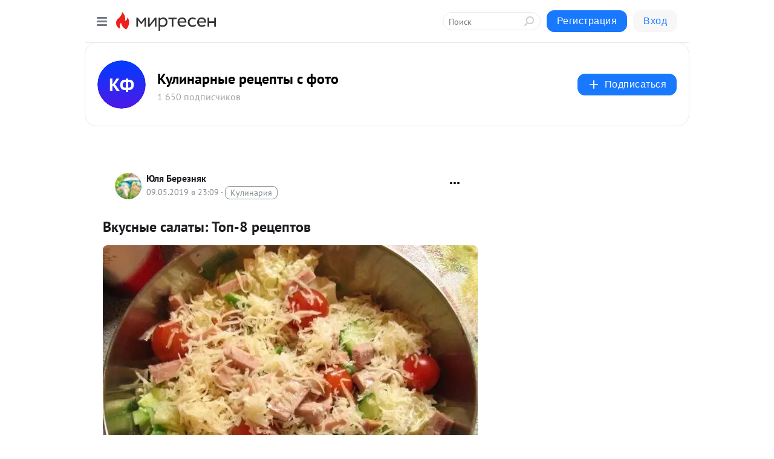

--- FILE ---
content_type: text/html; charset=utf-8
request_url: https://kulinarkin.mirtesen.ru/blog/43419963030/Vkusnyie-salatyi:-Top-8-retseptov?utm_referrer=mirtesen.ru
body_size: 28424
content:
<!DOCTYPE html>
<html lang="ru" >
<head>
<meta charset="utf-8" />
<meta name="robots" content="all"/>
<script>window.__SM_COUNTER_ID = 45130;</script>
<title data-react-helmet="true">Вкусные салаты: Топ-8 рецептов - Кулинарные рецепты с фото - Медиаплатформа МирТесен</title>
<meta name="viewport" content="width=device-width, initial-scale=1"/>

<meta data-react-helmet="true" name="description" content="1) Салат &quot;Принц&quot;Ингредиенты:● Говядина — 500 г● Яйцa вареныe — 4 шт.● Огурцы солёные — 6 шт.● Чеснок дольки — 3 шт.● Орех грецкий — 1 стакан● Майонез — 200 гПриготовление:1. Вот продукты для нашего салата.Мясо уже - 10 мая - 43419963030 - Медиаплатформа МирТесен"/><meta data-react-helmet="true" name="keywords" content="одноклассники, однокурсники, соседи, сослуживцы, мир тесен, земляки, старые друзья, география, блоги домов, события вокруг, социальная сеть, карта, дом, работа, web 2.0"/><meta data-react-helmet="true" property="og:image" content="https://r1.mt.ru/r10/photo108E/20232472334-0/jpg/bp.jpeg"/><meta data-react-helmet="true" property="og:image:width" content="1200"/><meta data-react-helmet="true" property="og:image:height" content="628"/><meta data-react-helmet="true" property="og:image:alt" content="Вкусные салаты: Топ-8 рецептов - Кулинарные рецепты с фото - Медиаплатформа МирТесен"/><meta data-react-helmet="true" property="twitter:image" content="https://r1.mt.ru/r10/photo108E/20232472334-0/jpg/bp.jpeg"/><meta data-react-helmet="true" property="vk:image" content="https://r1.mt.ru/r10/photo108E/20232472334-0/jpg/bp.jpeg"/><meta data-react-helmet="true" property="og:description" content="1) Салат &quot;Принц&quot;Ингредиенты:● Говядина — 500 г● Яйцa вареныe — 4 шт.● Огурцы солёные — 6 шт.● Чеснок дольки — 3 шт.● Орех грецкий — 1 стакан● Майонез — 200 гПриготовление:1. Вот продукты для нашего салата.Мясо уже - 10 мая - 43419963030 - Медиаплатформа МирТесен"/><meta data-react-helmet="true" property="twitter:description" content="1) Салат &quot;Принц&quot;Ингредиенты:● Говядина — 500 г● Яйцa вареныe — 4 шт.● Огурцы солёные — 6 шт.● Чеснок дольки — 3 шт.● Орех грецкий — 1 стакан● Майонез — 200 гПриготовление:1. Вот продукты для нашего салата.Мясо уже - 10 мая - 43419963030 - Медиаплатформа МирТесен"/><meta data-react-helmet="true" property="og:site_name" content="Кулинарные рецепты с фото - МирТесен"/><meta data-react-helmet="true" property="og:site" content="Кулинарные рецепты с фото - МирТесен"/><meta data-react-helmet="true" property="og:type" content="article"/><meta data-react-helmet="true" property="og:url" content="https://kulinarkin.mirtesen.ru/blog/43419963030/Vkusnyie-salatyi:-Top-8-retseptov"/><meta data-react-helmet="true" property="og:title" content="Вкусные салаты: Топ-8 рецептов - Кулинарные рецепты с фото - Медиаплатформа МирТесен"/><meta data-react-helmet="true" property="twitter:card" content="summary_large_image"/><meta data-react-helmet="true" property="twitter:title" content="Вкусные салаты: Топ-8 рецептов - Кулинарные рецепты с фото - Медиаплатформа МирТесен"/>
<link data-react-helmet="true" rel="image_src" href="https://r1.mt.ru/r10/photo108E/20232472334-0/jpg/bp.jpeg"/><link data-react-helmet="true" rel="canonical" href="https://kulinarkin.mirtesen.ru/blog/43419963030/Vkusnyie-salatyi:-Top-8-retseptov"/><link data-react-helmet="true" rel="index" href="https://kulinarkin.mirtesen.ru"/><link data-react-helmet="true" rel="alternate" type="application/atom+xml" title="Кулинарные рецепты с фото - МирТесен" href="https://kulinarkin.mirtesen.ru/blog/atom"/><link data-react-helmet="true" rel="alternate" type="application/atom+xml" title="Кулинарные рецепты с фото - МирТесен" href="https://kulinarkin.mirtesen.ru/blog/rss"/><link data-react-helmet="true" rel="icon" href="/favicon.ico" type="image/x-icon" sizes="16x16"/><link data-react-helmet="true" rel="shortcut icon" href="/favicon.ico" type="image/x-icon" sizes="16x16"/>

<link rel="stylesheet" href="https://alpha.mirtesen.ru/assets/modern/bundle.async.390fc67b829a9a691b15.css" media="print" onload="this.media='all'">
<link rel="stylesheet" href="https://alpha.mirtesen.ru/assets/modern/bundle.blog.e2791309848d57543770.css" />
</head>
<body >



<div id="root"><div class="app blog-post-page"><div id="layout" class="blog-post-layout"><div id="main-container" class="not-admin"><header id="header"><div class="header-wrapper" style="width:auto"><div class="header-container"><div class="header"><div class="header__navigation"></div></div></div></div></header><div id="three-column-container"><div id="very-left-column" class=""><div class="sticky-wrap" style="left:0"><div class="sticky__content"><div class="left-menu"><div class="left-menu__blog"><div class="left-menu__item left-menu__blog-item"><div class="left-menu__item_title left-menu__item_header">Кулинарные реце...</div><a class="left-menu__item_element" href="https://kulinarkin.mirtesen.ru/">Main</a><a class="left-menu__item_element" href="https://kulinarkin.mirtesen.ru/blog">Blog</a></div><div class="left-menu__item left-menu__blog-item"><div class="left-menu__item_title left-menu__item_header"></div><i class="left-menu__item_delimiter"></i><a class="left-menu__item_element" href="https://kulinarkin.mirtesen.ru/blog/latest">Новые</a><a class="left-menu__item_element" href="https://kulinarkin.mirtesen.ru/blog/interesting">Лучшие</a><a class="left-menu__item_element" href="https://kulinarkin.mirtesen.ru/blog/commented">Обсуждаемые</a><a class="left-menu__item_element" href="https://kulinarkin.mirtesen.ru/comments">Комментарии</a><a class="left-menu__item_element" href="https://kulinarkin.mirtesen.ru/people">Участники сайта</a></div></div><div class="left-menu__item" id="topics-menu"><div class="left-menu__item_title" id="topics-menu-title">Рубрики</div><a class="left-menu__item_element" href="//mirtesen.ru/topic/cooking?utm_medium=from_left_sidebar"><span><img src="//static.mtml.ru/images/topics/cooking.svg" alt="cooking" loading="lazy" width="16" height="16"/></span><span>Кулинария</span></a><a class="left-menu__item_element" href="//mirtesen.ru/topic/family?utm_medium=from_left_sidebar"><span><img src="//static.mtml.ru/images/topics/family.svg" alt="family" loading="lazy" width="16" height="16"/></span><span>Дети и семья</span></a><a class="left-menu__item_element" href="//mirtesen.ru/topic/show?utm_medium=from_left_sidebar"><span><img src="//static.mtml.ru/images/topics/show.svg" alt="show" loading="lazy" width="16" height="16"/></span><span>Шоу-бизнес</span></a><a class="left-menu__item_element" href="//mirtesen.ru/topic/politics?utm_medium=from_left_sidebar"><span><img src="//static.mtml.ru/images/topics/politics.svg" alt="politics" loading="lazy" width="16" height="16"/></span><span>Политика</span></a><a class="left-menu__item_element" href="//mirtesen.ru/topic/health?utm_medium=from_left_sidebar"><span><img src="//static.mtml.ru/images/topics/health.svg" alt="health" loading="lazy" width="16" height="16"/></span><span>Здоровье</span></a><button class="left-menu__item_button">Показать все<svg class="svg-icon"><use href="/images/icons.svg?v=1770002#angle-down"></use></svg></button></div><div class="left-menu__item"><div class="left-menu__item_title left-menu__item_header"><a href="https://mirtesen.ru/" class="left-menu__item_title-anchor">Моя лента</a></div><a href="https://mirtesen.ru/chats" class="left-menu__item_element left-menu__item_element_chat" target="_self"><span><img src="//static.mtml.ru/images/icons_v2/chats.svg" alt="ЧАТЫ" loading="lazy" width="16" height="16"/></span><span id="chats-tooltip">ЧАТЫ</span></a><a href="https://mirtesen.ru/polls" class="left-menu__item_element left-menu__item_element_poll" target="_self"><span><img src="//static.mtml.ru/images/icons_v2/vote.svg" alt="Опросы" loading="lazy" width="28" height="28"/></span><span id="polls-tooltip">Опросы</span></a><a href="https://mirtesen.ru/bloggers" class="left-menu__item_element" target="_self"><span><img src="//static.mtml.ru/images/icons_v2/IconBloggersColor.svg" alt="Блогеры" loading="lazy" width="17" height="17"/></span><span id="bloggers-tooltip">Блогеры</span></a><a href="https://mirtesen.ru/user-posts" class="left-menu__item_element" target="_self"><span><img src="//static.mtml.ru/images/icons_v2/IconUserContent.svg" alt="Глас народа" loading="lazy" width="16" height="16"/></span><span id="user-posts-tooltip">Глас народа</span></a><a href="https://mirtesen.ru/popular/liked" class="left-menu__item_element" target="_self"><span><img src="//static.mtml.ru/images/icons_v2/IconPopularColor.svg" alt="Популярное" loading="lazy" width="13" height="16"/></span><span id="popular-posts-tooltip">Популярное</span></a><a href="https://mirtesen.ru/popular/commented" class="left-menu__item_element" target="_self"><span><img src="//static.mtml.ru/images/icons_v2/IconDiscussColor.svg" alt="Обсуждаемое" loading="lazy" width="14" height="14"/></span><span id="commented-posts-tooltip">Обсуждаемое</span></a></div><div class="left-menu__item" id="common-menu"><a href="https://k41tv.app.link/sidebarlink" class="btn btn-primary btn-primary_left-menu" target="_blank" id="app-tooltip"><svg class="svg"><use href="/images/icons.svg#app-icon"></use></svg><span class="left-menu__item_element-text">Мессенджер МТ</span></a><a href="https://info.mirtesen.ru/about" class="left-menu__item_element" target="_blank"><span><img src="//static.mtml.ru/images/icons_v2/IconAbout.svg" alt="О компании" loading="lazy" width="9" height="14"/></span><span class="left-menu__item_element-text">О компании</span></a><a href="https://info.mirtesen.ru/glagol" class="left-menu__item_element" target="_blank"><span><img src="//static.mtml.ru/images/icons_v2/icon-glagol.svg" alt="О редакции ГлагоL" loading="lazy" width="8" height="13"/></span><span class="left-menu__item_element-text">О редакции ГлагоL</span></a><a href="https://info.mirtesen.ru/news" class="left-menu__item_element" target="_blank"><span><img src="//static.mtml.ru/images/icons_v2/IconNews.svg" alt="Новости" loading="lazy" width="16" height="14"/></span><span class="left-menu__item_element-text">Новости</span></a><a href="https://info.mirtesen.ru/partners" class="left-menu__item_element" target="_blank"><span><img src="//static.mtml.ru/images/icons_v2/IconPartners.svg" alt="Партнерам" loading="lazy" width="16" height="13"/></span><span class="left-menu__item_element-text">Партнерам</span></a><a href="https://info.mirtesen.ru/promo" class="left-menu__item_element" target="_blank"><span><img src="//static.mtml.ru/images/icons_v2/IconAdvertizing.svg" alt="Рекламодателям" loading="lazy" width="17" height="16"/></span><span class="left-menu__item_element-text">Рекламодателям</span></a><a href="https://mirtesen.ru/feedback/report" class="left-menu__item_element" target="_blank"><span><img src="//static.mtml.ru/images/icons_v2/IconFeedback.svg" alt="Обратная связь" loading="lazy" width="16" height="13"/></span><span class="left-menu__item_element-text">Обратная связь</span></a><a href="https://mirtesen.ru/feedback/report/spam" class="left-menu__item_element" target="_blank"><span><img src="//static.mtml.ru/images/icons_v2/IconSpam.svg" alt="Пожаловаться на спам" loading="lazy" width="15" height="14"/></span><span class="left-menu__item_element-text">Пожаловаться на спам</span></a><a href="https://info.mirtesen.ru/agreement" class="left-menu__item_element" target="_blank"><span><img src="//static.mtml.ru/images/icons_v2/IconAgreement.svg" alt="Соглашение" loading="lazy" width="15" height="16"/></span><span class="left-menu__item_element-text">Соглашение</span></a><a href="https://info.mirtesen.ru/recommendation_rules" class="left-menu__item_element" target="_blank"><span><img src="//static.mtml.ru/images/icons_v2/IconAgreement.svg" alt="Рекомендательные технологии" loading="lazy" width="15" height="16"/></span><span class="left-menu__item_element-text">Рекомендательные технологии</span></a></div></div><p class="recommendation-tech">На информационном ресурсе применяются <a href="https://info.mirtesen.ru/recommendation_rules">рекомендательные технологии</a> (информационные технологии предоставления информации на основе сбора, систематизации и анализа сведений, относящихся к предпочтениям пользователей сети &quot;Интернет&quot;, находящихся на территории Российской Федерации)</p><div class="mt-tizer-ad-block"><div class="partner-block-wrapper"><div id="unit_99821"></div></div></div></div></div></div><div id="content-container"><div id="secondary-header" class="secondary-header secondary-header_blog"><div class="secondary-header__middle"><div id="secondary-header-logo" class="secondary-header__logo-outer"><div class="secondary-header__logo-wrap"><a class="userlogo userlogo_xl" href="//kulinarkin.mirtesen.ru?utm_referrer=mirtesen.ru" style="background:linear-gradient(hsl(226, 100%, 50%), hsl(256, 80%, 50%))" target="">КФ</a></div></div><div class="secondary-header__title-wrap"><div class="secondary-header__title-subscribers"><h2 class="secondary-header__title"><a class="secondary-header__title-link" href="//kulinarkin.mirtesen.ru?utm_referrer=mirtesen.ru" style="color:#000" rel="nofollow">Кулинарные рецепты с фото</a></h2><i class="secondary-header__subscribers">1 650 подписчиков</i></div></div><div><div id="mt-dropdown-menu" class="mt-dropdown-menu"><button appearance="btn" title="Подписаться" type="button" class="mt-dropdown-menu__btn btn btn-primary"><svg class="svg-icon"><use href="/images/icons.svg?v=1770002#cross"></use></svg>Подписаться</button></div></div></div></div><div class="blog-post-item blog-post-item_tile"><div id="double-column-container"><div id="right-column"><div class="partner-block-wrapper"><div id="unit_103944"></div></div><div class="partner-block-wrapper"><div id="unit_103939"></div></div><div class="partner-block-wrapper"><div id="unit_99810"></div></div><div class="partner-block-wrapper"><div id="unit_95080"></div></div><div class="sticky2" style="top:30px"><div class="partner-block-wrapper"><div id="unit_103947"></div></div></div></div><div id="content-column" class="content-column"><div class="adfox-top"><div class="partner-block-wrapper"><div id="unit_99815"></div></div><div class="partner-block-wrapper"><div id="unit_99815"></div></div></div><article class="blog-post" id="post_43419963030" itemscope="" itemType="http://schema.org/NewsArticle"><meta itemscope="" itemProp="mainEntityOfPage" itemType="https://schema.org/WebPage" itemID="https://kulinarkin.mirtesen.ru/blog/43419963030/Vkusnyie-salatyi:-Top-8-retseptov" content=""/><meta itemProp="datePublished" content="2019-05-09T23:09:24.000Z"/><meta itemProp="dateModified" content="2019-05-09T23:09:24.000Z"/><span itemscope="" itemType="https://schema.org/Organization" itemProp="publisher"><meta itemProp="name" content="Кулинарные рецепты с фото"/><span itemscope="" itemType="https://schema.org/ImageObject" itemProp="logo"><meta itemProp="url" content="https://alpha.mirtesen.ru/images/mirtesen.jpg"/></span></span><meta itemProp="image" content="https://r1.mt.ru/r10/photo108E/20232472334-0/jpg/bp.jpeg"/><div class="blog-post__header"><div class="blog-post__author" rel="author"><span class="blog-post__author-avatar"><a class="userlogo" href="//mirtesen.ru/people/85624082?utm_referrer=mirtesen.ru" title="" target="_blank" data-rjs="2"></a></span><div><a class="blog-post__author-name" href="//mirtesen.ru/people/85624082" target="_blank"><span itemProp="author">Юля Березняк</span></a><div class="blog-post__info"><div class="blog-post__pubdate"></div><h3 class="blog-post__topic-category-wrapper"><a class="blog-post__topic-category" href="//mirtesen.ru/topic/cooking?utm_medium=from_headline_topic_button"><span>Кулинария</span></a></h3></div></div></div><div><button title="Подписаться" class="btn blog-post__header-subscribe btn-primary">Подписаться</button></div><div id="mt-dropdown-menu" class="mt-dropdown-menu context-dropdown"><button type="button" class="mt-dropdown-menu__btn"><svg class="svg-icon"><use href="/images/icons.svg?v=1770002#more"></use></svg></button></div></div><h1 class="blog-post__title" itemProp="headline">Вкусные салаты: Топ-8 рецептов</h1><div class="partner-block-wrapper"><div id="unit_103965"></div></div><div class="blog-post__text" itemProp="articleBody"><p><img class="POST_IMAGE " src="https://r1.mt.ru/r10/photo108E/20232472334-0/jpg/bp.webp" alt=""width="620"height="auto"loading="lazy"/></p> <p>1) Салат "Принц"<br /><br />Ингредиенты:<br /><br />● Говядина — 500 г<br />● Яйцa вареныe — 4 шт.<br />● Огурцы солёные — 6 шт.<br />● Чеснок дольки — 3 шт.<br />● Орех грецкий — 1 стакан<br />● Майонез — 200 г<br /><br />Приготовление:<br /><br />1. Вот продукты для нашего салата.Мясо уже отварное( процесс знает почти каждая хозяйка).<br />2. Процесс , конечно трудоемкий, но оно того стоит.<div id="unit_101877"><a href="https://smi2.ru/" ></a></div>
<script type="text/javascript" charset="utf-8">
  (function() {
    var sc = document.createElement('script'); sc.type = 'text/javascript'; sc.async = true;
    sc.src = '//smi2.ru/data/js/101877.js'; sc.charset = 'utf-8';
    var s = document.getElementsByTagName('script')[0]; s.parentNode.insertBefore(sc, s);
  }());
</script>Нужно разобрать отварное мясо на волокна.<br />3. Далее, огурчики трем на крупной терке, чеснок пропускаем через пресс, и перемешиваем огурцы с чесночком! Отварные яйца тоже натрем на крупной терочке.<br />4. Грецкие орехи нужно порубить , и обжарить на сухой сковороде несколько минут.<br />5. Теперь собираем наш салат.Салат мы выкладываем слоями.<br />1. мясо+ майонез<br />2.огурцы с чесноком+ майонез<br />3.отварные яйца + майонез<br />4. грецкие орехи<br />Салатик ставим в холодильник настояться. Очень вкусный, сочный не оторваться<br /><br />2) Салат по-королевски <br /><br />Ингредиенты:<br /><br />● Крабовые палочки — 7 шт. <br />● Апельсин — 1 шт. <br />● Яйца куриные — 4 шт. <br />● Чеснок — 1 зубчик <br />● Кукуруза консервированная — 100 г <br />● Майонез — 100–150 г<br /><br />Приготовление:<br /><br />1. Подготовить продукты. Крабовые палочки разморозить. Яйца сварить вкрутую.<br />2. Яйца почистить и нарезать мелкими кубиками, крабовые палочки поперек, на небольшие ломтики.<br />3. Зубчик чеснока очистить и мелко нарубить ножом.<br />4. Апельсин очистить от кожуры. Разобрать на дольки. Каждую дольку очистить от пленок, затем нарезать.<br />5. Соединить подготовленные продукты, добавить майонез и аккуратно перемешать. <br />6. Салат выложить в салатник и подать.<br /><br />3) Салат с ветчиной и помидорами<br /><br />Ингредиенты:<br /><br />● Ветчина — 300 г<br />● Помидоры — 2 шт.<div id="unit_103966"><a href="https://smi2.ru/" ></a></div>
<script type="text/javascript" charset="utf-8">
  (function() {
    var sc = document.createElement('script'); sc.type = 'text/javascript'; sc.async = true;
    sc.src = '//smi2.ru/data/js/103966.js'; sc.charset = 'utf-8';
    var s = document.getElementsByTagName('script')[0]; s.parentNode.insertBefore(sc, s);
  }());
</script><br />● Сыр твёрдый — 150 г<br />● Батон — 3 ломтика<br />● Чеснок — 2 зубчика<br />● Растительное масло — для обжарки<br />● Майонез —по вкусу<br /><br />Приготовление:<br /><br />1. Ломтики батона нарезать брусочками.<br />2. Влить в сковороду немного растительного масла и обжарить батон до румяной корочки. Выложить на кухонные бумажные полотенца для удаления лишнего масла.<br />3. Натереть на тёрке твёрдый сыр.<br />4. Помидоры нарезать соломкой. Затем также нарезать ветчину.<br />5. Соединить в миске помидоры, ветчину, сыр и сухарики, выдавить чеснок. Заправить салат майонезом.<br />6. Украсить салат петрушкой и помидорной розой.<br />7. Салат с ветчиной и помидорами готов.<br /><br />4) Салат с куриной печенью<br /><br />Ингредиенты:<br /><br />● Салат — 1 пучок<br />● Помидоры черри (либо небольшие помидоры других сортов, порезанные кубиками) <br />● Лук репчатый — 1 шт.<br />● Консервированная кукуруза<br />● Хлеб (на гренки)<br />● Бекон или растительное масло — 6–8 куриных печенок <br />● Уксус — 1 ст. л.<br /><br />Для заправки:<br />● Оливковое масло — 4 ст. л.<br />● Уксус — 1 ст. л. <br />● Чеснок — 2 зубчика<br />● Соль<br />● Перец<br />● Специи — по вкусу<br /><br />Приготовление:<br /><br />1. Луковицу нарезать перьями, выложить на раскаленную сковороду и обжаривать на максимальном огне до тех пор, пока лук не станет прозрачным. После чего добавить уксус и обжаривать еще одну минуту. Постоянно перемешивать. Добавить соль или сахар по вкусу. Дать луку немного остыть. В это время приступить к заправке для салата. <br />2. Масло, уксус, чеснок, соль и перец смешать в небольшой емкости. Хлеб нарезать кубиками (как на гренки для горохового супа) и поджарить на сковороде до золотистого цвета. <br />3. Куриную печень необходимо очистить от жилок и плевок, нарезать небольшими кусочками, посолить и поперчить. Выложить на разогретую сковороду, в которую заранее налито масло, обжаривайте на среднем огне до готовности. <br />4. Выложить на стеклянное блюдо листья салата, соединяя их в центре, чтобы не было «дырок». Далее выкладывать слоями: половинки черри (или других помидоров), лук, бекон. Влить половину заправки. Добавить гренки. Тщательно перемешать в центре, а по краям оставьте слоями. Сверху выложить куриную печень, полить оставшейся заправкой и приправить черным молотым перцем. Салат с куриной печенью подавать теплым. <br /><br />5) Салат из зеленой фасоли<br /><br />Ингредиенты:<br /><br />● Зеленая фасоль — 400 г <br />● Яйца — 4 шт.<br />● Чеснок — 1-2 зубчика <br />● Сливочное масло — 1 ст. л. <br />● Сметана — по вкусу<br /><br />Приготовление:<br /><br />1. Отварите яйца вкрутую и залейте холодной водой.<br />2. Очистите и нарежьте зеленую фасоль. Вскипятите воду, посолите по вкусу, добавьте фасоль и отварите до желаемой мягкости (5-10 минут). Ополосните готовую фасоль в дуршлаге под струей холодной воды.<br />3. Разогрейте в сковороде 1 столовую ложку сливочного масла на среднем огне, добавьте зеленую фасоль и обжарьте с маслом в течение 5 минут, помешивая. <br />4. Переложите жареную фасоль в салатник, выдавите сверху чеснок.<br />5. Очистите яйца и нарежьте их в салатник с фасолью. <br />6. Подсолите по вкусу, заправьте сметаной и перемешайте.<br /><br />6) Салат из пекинской капусты с курицей<br /><br />Ингредиенты:<br /><br />● Пекинская капуста — 300 г<br />● Куриное филе — 1 шт.<br />● Огурец — 1 шт.<br />● Яйцо — 4 шт.<br />● Зеленый лук — 1 пучок<br />● Соль, перец, майонез — по вкусу<br /><br />Приготовление:<br /><br />1. Ставим отваривать куриное филе (для аромата добавляем морковку, репчатый лук и лавровый лист. Бульон мы потом использовали для супа).<br />2. Шинкуем пекинскую капусту.<br />3. Мелко крошим зеленый лук.<br />4. Огурец нарезаем соломкой.<br />5. После того как наше куриное филе отворилось,нарезаем мелким кубиком. А так же отвариваем яйца и крошим их мелко<br />6. Все выкладываем в салатник, перемешиваем,солим и перчим.<br />7. Заправляем майонезом и подаём порционно.<br /><br />7) Салат с кальмарами <br /><br />Ингредиенты:<br /><br />● Кальмары — 250−300 г<br />● Помидоры — 1−2 шт.<br />● Сыр — 100−200 г<br />● Чеснок — 1 зубчик<br />● Майонез<br />● Зелень укропа или петрушки соль, перец черный молотый<br /><br />Приготовление:<br /><br />Очистить кальмары и бросить на 3 минуты в кипящую воду.Затем слить воду и сразу кальмары ополоснуть холодной водой, нарезать их соломкой. Помидоры тоже порезать соломкой. Чеснок выдавить через пресс. Сыр натереть на крупной терке. Все перемешать и заправить майонезом.</p> <p><img class="POST_IMAGE " src="https://r5.mt.ru/r10/photoE546/20455545183-0/jpg/bp.webp" alt=""width="620"height="auto"loading="lazy"/><img class="POST_IMAGE " src="https://r2.mt.ru/r10/photo009D/20678618032-0/jpg/bp.webp" alt=""width="620"height="auto"loading="lazy"/><img class="POST_IMAGE " src="https://r2.mt.ru/r10/photoCCF0/20901690881-0/jpg/bp.webp" alt=""width="620"height="auto"loading="lazy"/></p></div><div id="panda_player" class="panda-player"></div><div class="blog-post__source"><a href="https://kulinarkin.mirtesen.ru/url?e=simple_click&amp;blog_post_id=43419963030&amp;url=9C3e78kffhxjEh__P__2FqkudJ3BQHXS8CcvvD7AQo5jSZjFmpQ56JdjUodkybxHW1C3y__P__2BRLlUWS__P__2FqRu69JkQFJrYLhA__P__3D__P__3D" target="_blank">Ссылка на первоисточник</a></div><div class="blog-post__subscribe"><p class="blog-post__subscribe-text">Понравилась статья? Подпишитесь на канал, чтобы быть в курсе самых интересных материалов</p><a href="#" class="btn btn-primary">Подписаться</a></div><ul class="mt-horizontal-menu mt-horizontal-menu_list mt-horizontal-menu_multiline-left post-tags"><li><a href="/hashtags/%D0%BF%D0%BE%D0%BB%D0%B5%D0%B7%D0%BD%D0%BE%D0%B5%20%D0%BF%D0%B8%D1%82%D0%B0%D0%BD%D0%B8%D0%B5" class="tag-label-2 tag-label-2_sm"><span>полезное питание</span></a><meta itemProp="about" content="полезное питание"/></li><li><a href="/hashtags/%D0%9F%D0%BE%D0%BB%D0%BE%D1%82%D0%B5%D0%BD%D1%86%D0%B0" class="tag-label-2 tag-label-2_sm"><span>Полотенца</span></a><meta itemProp="about" content="Полотенца"/></li><li><a href="/hashtags/%D1%80%D0%B5%D1%86%D0%B5%D0%BF%D1%82%D1%8B%20%D1%81%20%D1%84%D0%BE%D1%82%D0%BE" class="tag-label-2 tag-label-2_sm"><span>рецепты с фото</span></a><meta itemProp="about" content="рецепты с фото"/></li><li><a href="/hashtags/%D0%B2%D0%BA%D1%83%D1%81%D0%BD%D1%8B%D0%B5%20%D1%80%D0%B5%D1%86%D0%B5%D0%BF%D1%82%D1%8B" class="tag-label-2 tag-label-2_sm"><span>вкусные рецепты</span></a><meta itemProp="about" content="вкусные рецепты"/></li></ul><div class="blog-post__footer"><div class="post-controls"><div><div class="post-actions"><div class="post-actions__push"></div></div></div></div></div><span></span></article><nav class="pagination"><ul class="blog-post__pagination"><li><a href="https://kulinarkin.mirtesen.ru/blog/43966161691/Salat-«Muzhskie-grezyi»?utm_referrer=mirtesen.ru"><span class="blog-post__pagination__arrow">←</span>Предыдущая тема</a></li><li class="blog-post__pagination__symbol"> | </li><li><a href="https://kulinarkin.mirtesen.ru/blog/43145564059/Kartofelnaya-zapekanka-s-kuritsey?utm_referrer=mirtesen.ru">Следующая тема<span class="blog-post__pagination__arrow">→</span></a></li></ul></nav><div class="partner-block-wrapper"><div id="unit_103916"></div></div><span></span><div class="adfox-outer blog-post-item__ad-block"><div class="partner-block-wrapper"><div id="unit_99816"></div></div></div></div></div><div class="blog-post-bottom-partners"><div class="partner-block-wrapper"><div id="unit_103941"></div></div><div class="partner-block-wrapper"><div id="unit_95079"></div></div><div class="partner-block-wrapper"><div id="unit_95031"></div></div></div></div></div></div></div><div style="position:fixed;bottom:50px;right:0;cursor:pointer;transition-duration:0.2s;transition-timing-function:linear;transition-delay:0s;z-index:10;display:none"><div id="scroll-top"><div>наверх</div></div></div></div><div></div></div></div>
<div id="messenger-portal" class="messenger-embedded"></div>
<script>window.__PRELOADED_STATE__ = {"blogDomain":{},"promotion":{"popup":{},"activeTab":"platform","sections":{"platform":{"title":"Реклама на Платформе","isMenu":true,"changed":false,"forDevs":true},"settings":{"title":"Настройки рекламы","isMenu":true,"changed":false,"forDevs":true},"item":{"title":"Редактирование объекта","isMenu":false,"changed":false,"forDevs":true},"itemAdd":{"title":"Добавление объекта","isMenu":false,"changed":false,"forDevs":true},"deposit":{"title":"Пополнение баланса","isMenu":false,"changed":false,"forDevs":true},"stats":{"title":"Статистика рекламы","isMenu":true,"changed":false,"forDevs":true}},"changed":{"platform":false,"settings":false,"item":false,"stats":false},"data":{"platform":"","settings":{"currentBalance":0,"spentBalance":0,"groupItem":{"id":null,"status":"STATUS_PENDING","dateStart":null,"dateEnd":null,"fullClicksLimit":null,"dayClicksLimit":null,"clickPrice":null,"utmSource":null,"utmMedium":null,"utmCampaign":null,"targetGeoIds":null,"targetIsMale":null,"targetAgeMin":null,"targetAgeMax":null,"targetTime":null,"title":null,"canChangeStatus":null,"inRotation":false,"fullClicks":0,"dayClicks":0},"blogpostItems":[]},"item":{"id":null,"status":"STATUS_PENDING","dateStart":null,"dateEnd":null,"fullClicksLimit":null,"dayClicksLimit":null,"clickPrice":null,"utmSource":null,"utmMedium":null,"utmCampaign":null,"targetGeoIds":null,"targetIsMale":null,"targetAgeMin":null,"targetAgeMax":null,"targetTime":null,"title":null,"canChangeStatus":null,"inRotation":false,"fullClicks":0,"dayClicks":0},"itemAdd":{"url":null},"deposit":{"value":""},"stats":{"periodFrom":"2026-01-10","periodTo":"2026-01-30"}},"errors":{}},"editComments":{"activeTab":"stats","sections":{"stats":{"title":"Статистика","isMenu":true,"changed":false,"forDevs":true},"settings":{"title":"Настройки","isMenu":true,"changed":false,"forDevs":true}},"changed":{"stats":false,"settings":false},"data":{"stats":{"periodFrom":"2026-01-23","periodTo":"2026-01-30"},"settings":{"applyForCommentsEnabled":0,"commonEnabled":0,"siteEnabled":0,"keyWords":[]}},"errors":{}},"actionVote":{},"header":{"sidebarEnabled":false,"sidebarIsOpen":false},"messageNotifications":{"items":[],"startFrom":0,"nextFrom":0,"hasMoreItems":true,"busy":false},"activityNotifications":{"items":[],"nextFrom":"","hasMoreItems":true,"busy":false},"headerSearch":{"value":"","result":{"people":[],"groups":[],"posts":[]},"isLoading":false,"hasResults":false},"rssEditor":{"editKey":null,"type":"add","loading":{"defaultImage":false},"values":{"maxTextLength":0,"publicationDelay":0,"useFullText":false,"useShortDesctiption":false,"ignoreMediaTags":false,"rssSourceLink":"","autoRefreshImportedThemes":false,"pregTemplateTextSearch":"","pregTemplateTextChange":"","xpathLongText":"","xpathImage":"","showCategory":"","importCategory":"","keepImages":false,"keepLinks":false,"keepIframes":false,"useEmbedCode":false,"useYandexTurbo":false,"addYandexGenreTags":false,"loadingTimout":0,"hideSourceLink":false,"defaultImage":""}},"telegramEditor":{"editKey":null,"type":"add","values":{"username":null,"signature":""}},"auth":{"user":null,"groupPrivileges":{},"viewedTooltips":{}},"authForm":{"isBusy":false,"widgetId":"0","instances":{"0":{"isOpen":false,"activeTab":"login","callAndSmsLimits":{"apiLimits":{"smsAllowed":true,"callAllowed":true,"smsTimeLimitExceededMsg":"","callTimeLimitExceededMsg":""},"timers":{}},"params":{"login":{"phone":"","code":"","mode":"SMS","step":"","errorMap":{}},"loginByEmail":{"email":"","password":"","remember":"on","step":"","errorMap":{}},"registration":{"name":"","lastname":"","email":"","phone":"","code":"","mode":"SMS","step":"","errorMap":{}},"registrationByEmail":{"email":"","name":"","phone":"","code":"","mode":"SMS","step":"","errorMap":{}},"password":{"email":"","errorMap":{}}}}}},"blogModerators":{"staff":[],"popup":{"popupType":null,"userInfo":null},"errors":{},"radioBtnValue":null},"logoEditor":{"image":null,"allowZoomOut":false,"position":{"x":0.5,"y":0.5},"scale":1,"rotate":0,"borderRadius":0,"width":100,"height":100,"border":0,"isEmpty":true,"type":"blog"},"headerBackgroundEditor":{"image":null,"type":"blog","allowZoomOut":false,"position":{"x":0.5,"y":0.5},"scale":1,"rotate":0,"borderRadius":0,"blogHeight":240,"profileHeight":240,"border":0,"isEmpty":true},"titleEditor":{"title":""},"secondaryHeader":{"logoSwitcher":false,"titleSwitcher":false,"backgroundSwitcher":false,"logoEditor":false,"titleEditor":false,"backgroundEditor":false},"blogMenuSettings":{"isChanged":false,"menuItems":[],"currentIndex":null,"menuItem":{},"staticWidgetsToRemove":[],"context":{"add":{"title":"Добавление раздела","saveButton":"Добавить"},"edit":{"title":"Раздел: ","saveButton":"Сохранить","remove":"Удалить раздел"}},"errors":{}},"siteSettings":{},"siteSettingsLeftMenu":{"sitesDropdown":false},"promotionLeftMenu":{},"editCommentsLeftMenu":{},"blogPostList":{"searchValue":"","search":{"results":[],"page":0,"hasMore":true,"isLoading":false},"blogPostList":[],"hasMoreItems":true,"page":1,"title":"","tag":"","period":"","before":"","after":"","status":"","sort":""},"blogPostEditor":{"id":null,"title":"","text":"","inProcess":false,"sign":"","disableComments":false,"tags":[],"tagSuggestions":[],"errors":[],"publishTime":null,"referenceUrl":"","nextBtnUrl":"","pushBtnUrl":"","pushBtnText":"","doFollowLinks":0,"pulse":0,"draft":false,"preloaderVisible":true,"errorMessage":{"isVisible":false,"text":"Произошла ошибка. Попробуйте еще раз или свяжитесь со службой поддержки."},"showPollEditor":false,"pollTab":"default","sentToModeration":false,"foundPolls":[],"foundPollsOffset":0,"hasMorePolls":true,"pollId":null},"actionModifyPostPopup":{"isOpen":false,"popupType":"","id":null,"deletedList":{},"approveList":{}},"rightColumnPosts":[],"rightColumnComments":[],"rightColumnGallery":{"total":0,"images":[]},"blogPost":{"id":43419963030,"title":"Вкусные салаты: Топ-8 рецептов","url":"//kulinarkin.mirtesen.ru/blog/43419963030?utm_referrer=mirtesen.ru","seo_url":"//kulinarkin.mirtesen.ru/blog/43419963030/Vkusnyie-salatyi:-Top-8-retseptov?utm_referrer=mirtesen.ru","canonical_url":"https://kulinarkin.mirtesen.ru/blog/43419963030/Vkusnyie-salatyi:-Top-8-retseptov","created":1557443364,"date":1557443364,"publish_time":null,"status":"STATUS_ACTIVE","isTitleHidden":false,"preview_text":"1) Салат \"Принц\"\x3cbr />\x3cbr />Ингредиенты:\x3cbr />\x3cbr />● Говядина — 500 г\x3cbr />● Яйцa вареныe — 4 шт.\x3cbr />● Огурцы солёные — 6 шт.\x3cbr />● Чеснок дольки — 3 шт.\x3cbr />● Орех грецкий — 1 стакан\x3cbr />● Майонез — 200 г\x3cbr />\x3cbr />Приготовление:\x3cbr />\x3cbr />1. Вот продукты для нашего салата.Мясо уже","comments_count":0,"post_type":"post","likes":{"count":1,"user_likes":0,"can_like":0,"marks_pluses":1,"marks_minuses":0,"user_like_attr":null,"like_attr_ids":[{"id":100,"count":1}]},"from_id":85624082,"from":{"id":85624082,"display_name":"Юля Березняк","url":"//mirtesen.ru/people/85624082","photo_original":"//mtdata.ru/u9/photoC6C5/20647786767-0/original.jpeg","isAuthenticAccount":false},"group":{"display_name":"Кулинарные рецепты с фото","url":"//kulinarkin.mirtesen.ru","photo_original":null,"id":30763715474,"canViewBlogPostCreator":true,"showSubscribersAmount":true,"is_subscribed":false,"is_member":false,"is_owner":false,"is_staff":false,"created":1526246155},"attachments":[{"photo":{"id":20232472334,"photo_original":"//mtdata.ru/u10/photo108E/20232472334-0/original.jpg#20232472334","title":"1","width":604,"height":500}},{"photo":{"id":20455545183,"photo_original":"//mtdata.ru/u10/photoE546/20455545183-0/original.jpg#20455545183","title":"1","width":550,"height":462}},{"photo":{"id":20678618032,"photo_original":"//mtdata.ru/u10/photo009D/20678618032-0/original.jpg#20678618032","title":"1","width":600,"height":450}},{"photo":{"id":20901690881,"photo_original":"//mtdata.ru/u10/photoCCF0/20901690881-0/original.jpg#20901690881","title":"1","width":604,"height":449}}],"modified":1760056955,"is_draft":false,"is_queued":false,"topic":"cooking","tags":["полезное питание","Полотенца","рецепты с фото","вкусные рецепты"],"close_comments":false,"marks_count":1,"reposts":0,"recommendations":"[]","foreignPollId":null,"isSlider":null,"padRedirectUrl":"https://mirtesen.ru/url?e=pad_click&pad_page=0&blog_post_id=43419963030&announce=1","editorStatus":"EDITOR_STATUS_NONE","extraData":null,"notificationsCanBeSent":true,"notificationsSent":false,"notificationsWillBeSent":false,"notificationsLimit":4,"text":"\x3cp>\x3cimg src=\"//mtdata.ru/u10/photo108E/20232472334-0/original.jpg#20232472334\" />\x3c/p>\n\x3cp>1) Салат \"Принц\"\x3cbr />\x3cbr />Ингредиенты:\x3cbr />\x3cbr />● Говядина — 500 г\x3cbr />● Яйцa вареныe — 4 шт.\x3cbr />● Огурцы солёные — 6 шт.\x3cbr />● Чеснок дольки — 3 шт.\x3cbr />● Орех грецкий — 1 стакан\x3cbr />● Майонез — 200 г\x3cbr />\x3cbr />Приготовление:\x3cbr />\x3cbr />1. Вот продукты для нашего салата.Мясо уже отварное( процесс знает почти каждая хозяйка).\x3cbr />2. Процесс , конечно трудоемкий, но оно того стоит.Нужно разобрать отварное мясо на волокна.\x3cbr />3. Далее, огурчики трем на крупной терке, чеснок пропускаем через пресс, и перемешиваем огурцы с чесночком! Отварные яйца тоже натрем на крупной терочке.\x3cbr />4. Грецкие орехи нужно порубить , и обжарить на сухой сковороде несколько минут.\x3cbr />5. Теперь собираем наш салат.Салат мы выкладываем слоями.\x3cbr />1. мясо+ майонез\x3cbr />2.огурцы с чесноком+ майонез\x3cbr />3.отварные яйца + майонез\x3cbr />4. грецкие орехи\x3cbr />Салатик ставим в холодильник настояться. Очень вкусный, сочный не оторваться\x3cbr />\x3cbr />2) Салат по-королевски \x3cbr />\x3cbr />Ингредиенты:\x3cbr />\x3cbr />● Крабовые палочки — 7 шт. \x3cbr />● Апельсин — 1 шт. \x3cbr />● Яйца куриные — 4 шт. \x3cbr />● Чеснок — 1 зубчик \x3cbr />● Кукуруза консервированная — 100 г \x3cbr />● Майонез — 100–150 г\x3cbr />\x3cbr />Приготовление:\x3cbr />\x3cbr />1. Подготовить продукты. Крабовые палочки разморозить. Яйца сварить вкрутую.\x3cbr />2. Яйца почистить и нарезать мелкими кубиками, крабовые палочки поперек, на небольшие ломтики.\x3cbr />3. Зубчик чеснока очистить и мелко нарубить ножом.\x3cbr />4. Апельсин очистить от кожуры. Разобрать на дольки. Каждую дольку очистить от пленок, затем нарезать.\x3cbr />5. Соединить подготовленные продукты, добавить майонез и аккуратно перемешать. \x3cbr />6. Салат выложить в салатник и подать.\x3cbr />\x3cbr />3) Салат с ветчиной и помидорами\x3cbr />\x3cbr />Ингредиенты:\x3cbr />\x3cbr />● Ветчина — 300 г\x3cbr />● Помидоры — 2 шт.\x3cbr />● Сыр твёрдый — 150 г\x3cbr />● Батон — 3 ломтика\x3cbr />● Чеснок — 2 зубчика\x3cbr />● Растительное масло — для обжарки\x3cbr />● Майонез —по вкусу\x3cbr />\x3cbr />Приготовление:\x3cbr />\x3cbr />1. Ломтики батона нарезать брусочками.\x3cbr />2. Влить в сковороду немного растительного масла и обжарить батон до румяной корочки. Выложить на кухонные бумажные полотенца для удаления лишнего масла.\x3cbr />3. Натереть на тёрке твёрдый сыр.\x3cbr />4. Помидоры нарезать соломкой. Затем также нарезать ветчину.\x3cbr />5. Соединить в миске помидоры, ветчину, сыр и сухарики, выдавить чеснок. Заправить салат майонезом.\x3cbr />6. Украсить салат петрушкой и помидорной розой.\x3cbr />7. Салат с ветчиной и помидорами готов.\x3cbr />\x3cbr />4) Салат с куриной печенью\x3cbr />\x3cbr />Ингредиенты:\x3cbr />\x3cbr />● Салат — 1 пучок\x3cbr />● Помидоры черри (либо небольшие помидоры других сортов, порезанные кубиками) \x3cbr />● Лук репчатый — 1 шт.\x3cbr />● Консервированная кукуруза\x3cbr />● Хлеб (на гренки)\x3cbr />● Бекон или растительное масло — 6–8 куриных печенок \x3cbr />● Уксус — 1 ст. л.\x3cbr />\x3cbr />Для заправки:\x3cbr />● Оливковое масло — 4 ст. л.\x3cbr />● Уксус — 1 ст. л. \x3cbr />● Чеснок — 2 зубчика\x3cbr />● Соль\x3cbr />● Перец\x3cbr />● Специи — по вкусу\x3cbr />\x3cbr />Приготовление:\x3cbr />\x3cbr />1. Луковицу нарезать перьями, выложить на раскаленную сковороду и обжаривать на максимальном огне до тех пор, пока лук не станет прозрачным. После чего добавить уксус и обжаривать еще одну минуту. Постоянно перемешивать. Добавить соль или сахар по вкусу. Дать луку немного остыть. В это время приступить к заправке для салата. \x3cbr />2. Масло, уксус, чеснок, соль и перец смешать в небольшой емкости. Хлеб нарезать кубиками (как на гренки для горохового супа) и поджарить на сковороде до золотистого цвета. \x3cbr />3. Куриную печень необходимо очистить от жилок и плевок, нарезать небольшими кусочками, посолить и поперчить. Выложить на разогретую сковороду, в которую заранее налито масло, обжаривайте на среднем огне до готовности. \x3cbr />4. Выложить на стеклянное блюдо листья салата, соединяя их в центре, чтобы не было «дырок». Далее выкладывать слоями: половинки черри (или других помидоров), лук, бекон. Влить половину заправки. Добавить гренки. Тщательно перемешать в центре, а по краям оставьте слоями. Сверху выложить куриную печень, полить оставшейся заправкой и приправить черным молотым перцем. Салат с куриной печенью подавать теплым. \x3cbr />\x3cbr />5) Салат из зеленой фасоли\x3cbr />\x3cbr />Ингредиенты:\x3cbr />\x3cbr />● Зеленая фасоль — 400 г \x3cbr />● Яйца — 4 шт.\x3cbr />● Чеснок — 1-2 зубчика \x3cbr />● Сливочное масло — 1 ст. л. \x3cbr />● Сметана — по вкусу\x3cbr />\x3cbr />Приготовление:\x3cbr />\x3cbr />1. Отварите яйца вкрутую и залейте холодной водой.\x3cbr />2. Очистите и нарежьте зеленую фасоль. Вскипятите воду, посолите по вкусу, добавьте фасоль и отварите до желаемой мягкости (5-10 минут). Ополосните готовую фасоль в дуршлаге под струей холодной воды.\x3cbr />3. Разогрейте в сковороде 1 столовую ложку сливочного масла на среднем огне, добавьте зеленую фасоль и обжарьте с маслом в течение 5 минут, помешивая. \x3cbr />4. Переложите жареную фасоль в салатник, выдавите сверху чеснок.\x3cbr />5. Очистите яйца и нарежьте их в салатник с фасолью. \x3cbr />6. Подсолите по вкусу, заправьте сметаной и перемешайте.\x3cbr />\x3cbr />6) Салат из пекинской капусты с курицей\x3cbr />\x3cbr />Ингредиенты:\x3cbr />\x3cbr />● Пекинская капуста — 300 г\x3cbr />● Куриное филе — 1 шт.\x3cbr />● Огурец — 1 шт.\x3cbr />● Яйцо — 4 шт.\x3cbr />● Зеленый лук — 1 пучок\x3cbr />● Соль, перец, майонез — по вкусу\x3cbr />\x3cbr />Приготовление:\x3cbr />\x3cbr />1. Ставим отваривать куриное филе (для аромата добавляем морковку, репчатый лук и лавровый лист. Бульон мы потом использовали для супа).\x3cbr />2. Шинкуем пекинскую капусту.\x3cbr />3. Мелко крошим зеленый лук.\x3cbr />4. Огурец нарезаем соломкой.\x3cbr />5. После того как наше куриное филе отворилось,нарезаем мелким кубиком. А так же отвариваем яйца и крошим их мелко\x3cbr />6. Все выкладываем в салатник, перемешиваем,солим и перчим.\x3cbr />7. Заправляем майонезом и подаём порционно.\x3cbr />\x3cbr />7) Салат с кальмарами \x3cbr />\x3cbr />Ингредиенты:\x3cbr />\x3cbr />● Кальмары — 250−300 г\x3cbr />● Помидоры — 1−2 шт.\x3cbr />● Сыр — 100−200 г\x3cbr />● Чеснок — 1 зубчик\x3cbr />● Майонез\x3cbr />● Зелень укропа или петрушки соль, перец черный молотый\x3cbr />\x3cbr />Приготовление:\x3cbr />\x3cbr />Очистить кальмары и бросить на 3 минуты в кипящую воду.Затем слить воду и сразу кальмары ополоснуть холодной водой, нарезать их соломкой. Помидоры тоже порезать соломкой. Чеснок выдавить через пресс. Сыр натереть на крупной терке. Все перемешать и заправить майонезом.\x3c/p>\n\x3cp>\x3cimg src=\"//mtdata.ru/u10/photoE546/20455545183-0/original.jpg#20455545183\" />\x3cimg src=\"//mtdata.ru/u10/photo009D/20678618032-0/original.jpg#20678618032\" />\x3cimg src=\"//mtdata.ru/u10/photoCCF0/20901690881-0/original.jpg#20901690881\" />\x3c/p>","formattedText":"\x3cp>\x3cimg src=\"//mtdata.ru/u10/photo108E/20232472334-0/original.jpg#20232472334\" />\x3c/p>\n\x3cp>1) Салат \"Принц\"\x3cbr />\x3cbr />Ингредиенты:\x3cbr />\x3cbr />● Говядина — 500 г\x3cbr />● Яйцa вареныe — 4 шт.\x3cbr />● Огурцы солёные — 6 шт.\x3cbr />● Чеснок дольки — 3 шт.\x3cbr />● Орех грецкий — 1 стакан\x3cbr />● Майонез — 200 г\x3cbr />\x3cbr />Приготовление:\x3cbr />\x3cbr />1. Вот продукты для нашего салата.Мясо уже отварное( процесс знает почти каждая хозяйка).\x3cbr />2. Процесс , конечно трудоемкий, но оно того стоит.Нужно разобрать отварное мясо на волокна.\x3cbr />3. Далее, огурчики трем на крупной терке, чеснок пропускаем через пресс, и перемешиваем огурцы с чесночком! Отварные яйца тоже натрем на крупной терочке.\x3cbr />4. Грецкие орехи нужно порубить , и обжарить на сухой сковороде несколько минут.\x3cbr />5. Теперь собираем наш салат.Салат мы выкладываем слоями.\x3cbr />1. мясо+ майонез\x3cbr />2.огурцы с чесноком+ майонез\x3cbr />3.отварные яйца + майонез\x3cbr />4. грецкие орехи\x3cbr />Салатик ставим в холодильник настояться. Очень вкусный, сочный не оторваться\x3cbr />\x3cbr />2) Салат по-королевски \x3cbr />\x3cbr />Ингредиенты:\x3cbr />\x3cbr />● Крабовые палочки — 7 шт. \x3cbr />● Апельсин — 1 шт. \x3cbr />● Яйца куриные — 4 шт. \x3cbr />● Чеснок — 1 зубчик \x3cbr />● Кукуруза консервированная — 100 г \x3cbr />● Майонез — 100–150 г\x3cbr />\x3cbr />Приготовление:\x3cbr />\x3cbr />1. Подготовить продукты. Крабовые палочки разморозить. Яйца сварить вкрутую.\x3cbr />2. Яйца почистить и нарезать мелкими кубиками, крабовые палочки поперек, на небольшие ломтики.\x3cbr />3. Зубчик чеснока очистить и мелко нарубить ножом.\x3cbr />4. Апельсин очистить от кожуры. Разобрать на дольки. Каждую дольку очистить от пленок, затем нарезать.\x3cbr />5. Соединить подготовленные продукты, добавить майонез и аккуратно перемешать. \x3cbr />6. Салат выложить в салатник и подать.\x3cbr />\x3cbr />3) Салат с ветчиной и помидорами\x3cbr />\x3cbr />Ингредиенты:\x3cbr />\x3cbr />● Ветчина — 300 г\x3cbr />● Помидоры — 2 шт.\x3cbr />● Сыр твёрдый — 150 г\x3cbr />● Батон — 3 ломтика\x3cbr />● Чеснок — 2 зубчика\x3cbr />● Растительное масло — для обжарки\x3cbr />● Майонез —по вкусу\x3cbr />\x3cbr />Приготовление:\x3cbr />\x3cbr />1. Ломтики батона нарезать брусочками.\x3cbr />2. Влить в сковороду немного растительного масла и обжарить батон до румяной корочки. Выложить на кухонные бумажные полотенца для удаления лишнего масла.\x3cbr />3. Натереть на тёрке твёрдый сыр.\x3cbr />4. Помидоры нарезать соломкой. Затем также нарезать ветчину.\x3cbr />5. Соединить в миске помидоры, ветчину, сыр и сухарики, выдавить чеснок. Заправить салат майонезом.\x3cbr />6. Украсить салат петрушкой и помидорной розой.\x3cbr />7. Салат с ветчиной и помидорами готов.\x3cbr />\x3cbr />4) Салат с куриной печенью\x3cbr />\x3cbr />Ингредиенты:\x3cbr />\x3cbr />● Салат — 1 пучок\x3cbr />● Помидоры черри (либо небольшие помидоры других сортов, порезанные кубиками) \x3cbr />● Лук репчатый — 1 шт.\x3cbr />● Консервированная кукуруза\x3cbr />● Хлеб (на гренки)\x3cbr />● Бекон или растительное масло — 6–8 куриных печенок \x3cbr />● Уксус — 1 ст. л.\x3cbr />\x3cbr />Для заправки:\x3cbr />● Оливковое масло — 4 ст. л.\x3cbr />● Уксус — 1 ст. л. \x3cbr />● Чеснок — 2 зубчика\x3cbr />● Соль\x3cbr />● Перец\x3cbr />● Специи — по вкусу\x3cbr />\x3cbr />Приготовление:\x3cbr />\x3cbr />1. Луковицу нарезать перьями, выложить на раскаленную сковороду и обжаривать на максимальном огне до тех пор, пока лук не станет прозрачным. После чего добавить уксус и обжаривать еще одну минуту. Постоянно перемешивать. Добавить соль или сахар по вкусу. Дать луку немного остыть. В это время приступить к заправке для салата. \x3cbr />2. Масло, уксус, чеснок, соль и перец смешать в небольшой емкости. Хлеб нарезать кубиками (как на гренки для горохового супа) и поджарить на сковороде до золотистого цвета. \x3cbr />3. Куриную печень необходимо очистить от жилок и плевок, нарезать небольшими кусочками, посолить и поперчить. Выложить на разогретую сковороду, в которую заранее налито масло, обжаривайте на среднем огне до готовности. \x3cbr />4. Выложить на стеклянное блюдо листья салата, соединяя их в центре, чтобы не было «дырок». Далее выкладывать слоями: половинки черри (или других помидоров), лук, бекон. Влить половину заправки. Добавить гренки. Тщательно перемешать в центре, а по краям оставьте слоями. Сверху выложить куриную печень, полить оставшейся заправкой и приправить черным молотым перцем. Салат с куриной печенью подавать теплым. \x3cbr />\x3cbr />5) Салат из зеленой фасоли\x3cbr />\x3cbr />Ингредиенты:\x3cbr />\x3cbr />● Зеленая фасоль — 400 г \x3cbr />● Яйца — 4 шт.\x3cbr />● Чеснок — 1-2 зубчика \x3cbr />● Сливочное масло — 1 ст. л. \x3cbr />● Сметана — по вкусу\x3cbr />\x3cbr />Приготовление:\x3cbr />\x3cbr />1. Отварите яйца вкрутую и залейте холодной водой.\x3cbr />2. Очистите и нарежьте зеленую фасоль. Вскипятите воду, посолите по вкусу, добавьте фасоль и отварите до желаемой мягкости (5-10 минут). Ополосните готовую фасоль в дуршлаге под струей холодной воды.\x3cbr />3. Разогрейте в сковороде 1 столовую ложку сливочного масла на среднем огне, добавьте зеленую фасоль и обжарьте с маслом в течение 5 минут, помешивая. \x3cbr />4. Переложите жареную фасоль в салатник, выдавите сверху чеснок.\x3cbr />5. Очистите яйца и нарежьте их в салатник с фасолью. \x3cbr />6. Подсолите по вкусу, заправьте сметаной и перемешайте.\x3cbr />\x3cbr />6) Салат из пекинской капусты с курицей\x3cbr />\x3cbr />Ингредиенты:\x3cbr />\x3cbr />● Пекинская капуста — 300 г\x3cbr />● Куриное филе — 1 шт.\x3cbr />● Огурец — 1 шт.\x3cbr />● Яйцо — 4 шт.\x3cbr />● Зеленый лук — 1 пучок\x3cbr />● Соль, перец, майонез — по вкусу\x3cbr />\x3cbr />Приготовление:\x3cbr />\x3cbr />1. Ставим отваривать куриное филе (для аромата добавляем морковку, репчатый лук и лавровый лист. Бульон мы потом использовали для супа).\x3cbr />2. Шинкуем пекинскую капусту.\x3cbr />3. Мелко крошим зеленый лук.\x3cbr />4. Огурец нарезаем соломкой.\x3cbr />5. После того как наше куриное филе отворилось,нарезаем мелким кубиком. А так же отвариваем яйца и крошим их мелко\x3cbr />6. Все выкладываем в салатник, перемешиваем,солим и перчим.\x3cbr />7. Заправляем майонезом и подаём порционно.\x3cbr />\x3cbr />7) Салат с кальмарами \x3cbr />\x3cbr />Ингредиенты:\x3cbr />\x3cbr />● Кальмары — 250−300 г\x3cbr />● Помидоры — 1−2 шт.\x3cbr />● Сыр — 100−200 г\x3cbr />● Чеснок — 1 зубчик\x3cbr />● Майонез\x3cbr />● Зелень укропа или петрушки соль, перец черный молотый\x3cbr />\x3cbr />Приготовление:\x3cbr />\x3cbr />Очистить кальмары и бросить на 3 минуты в кипящую воду.Затем слить воду и сразу кальмары ополоснуть холодной водой, нарезать их соломкой. Помидоры тоже порезать соломкой. Чеснок выдавить через пресс. Сыр натереть на крупной терке. Все перемешать и заправить майонезом.\x3c/p>\n\x3cp>\x3cimg src=\"//mtdata.ru/u10/photoE546/20455545183-0/original.jpg#20455545183\" />\x3cimg src=\"//mtdata.ru/u10/photo009D/20678618032-0/original.jpg#20678618032\" />\x3cimg src=\"//mtdata.ru/u10/photoCCF0/20901690881-0/original.jpg#20901690881\" />\x3c/p>","reference_url":"https://kulinarkin.mirtesen.ru/url?e=simple_click&blog_post_id=43419963030&url=9C3e78kffhxjEh__P__2FqkudJ3BQHXS8CcvvD7AQo5jSZjFmpQ56JdjUodkybxHW1C3y__P__2BRLlUWS__P__2FqRu69JkQFJrYLhA__P__3D__P__3D","reference_url_original":"https://mycooked.ru/","prevPostUrl":"https://kulinarkin.mirtesen.ru/blog/43145564059/Kartofelnaya-zapekanka-s-kuritsey?utm_referrer=mirtesen.ru","nextPostUrl":"https://kulinarkin.mirtesen.ru/blog/43966161691/Salat-«Muzhskie-grezyi»?utm_referrer=mirtesen.ru","formattedDates":{"iso":"2019-05-09T23:09:24.000Z","ver1":"10 мая, 2:09","ver2":"10.05.2019 в 2:09","ver3":"10 мая, 2:09"},"images":[{"main":true,"url":"//mtdata.ru/u10/photo108E/20232472334-0/original.jpg#20232472334","width":604,"height":500},{"main":true,"url":"//mtdata.ru/u10/photoE546/20455545183-0/original.jpg#20455545183","width":550,"height":462},{"main":true,"url":"//mtdata.ru/u10/photo009D/20678618032-0/original.jpg#20678618032","width":600,"height":450},{"main":true,"url":"//mtdata.ru/u10/photoCCF0/20901690881-0/original.jpg#20901690881","width":604,"height":449}],"videos":[],"shared_post":null,"mentionedPersons":null,"topicKey":"cooking"},"blogMember":{"usedSearch":false,"activeTab":"rating","tabs":{},"staff":{},"search":{}},"aggregator":{"items":[],"page":0,"hasMore":true},"leftMenu":{"listSites":{"mySubscriptions":{"items":[],"total":0,"hideMoreButton":0},"mySites":{"items":[],"total":0,"hideMoreButton":0}},"listFriends":{"hideMoreButton":0,"items":[]},"listTopics":[{"key":"cooking","text":"Кулинария","theme":true},{"key":"family","text":"Дети и семья","theme":true},{"key":"show","text":"Шоу-бизнес","theme":true},{"key":"politics","text":"Политика","theme":true},{"key":"health","text":"Здоровье","theme":true},{"key":"IT","text":"IT","theme":true},{"key":"auto","text":"Авто-мото","theme":true},{"key":"finance","text":"Бизнес и финансы","theme":true},{"key":"animals","text":"В мире животных","theme":true},{"key":"military","text":"Военное дело","theme":true},{"key":"home","text":"Дом/Дача","theme":true},{"key":"entertainment","text":"Игры","theme":true},{"key":"history","text":"История","theme":true},{"key":"cinema","text":"Кино","theme":true},{"key":"beauty","text":"Красота","theme":true},{"key":"culture","text":"Культура","theme":true},{"key":"realty","text":"Недвижимость","theme":true},{"key":"society","text":"Общество","theme":true},{"key":"fishing","text":"Охота и рыбалка","theme":true},{"key":"technology","text":"Прогресс","theme":true},{"key":"career","text":"Работа","theme":true},{"key":"humor","text":"Развлечения","theme":true},{"key":"ad","text":"Реклама","theme":true},{"key":"religion","text":"Религия","theme":true},{"key":"sport","text":"Спорт","theme":true},{"key":"tourism","text":"Туризм","theme":true},{"key":"photo","text":"Фото","theme":true},{"key":"all","text":"Разное","theme":false}],"blogMenu":{"menuItems":[{"url":"https://kulinarkin.mirtesen.ru/","tags":"","type":"posts","title":"Main","context":"default","stop_tags":"","module_type":"GroupsItem","module_title":"Блог","main_widget_id":"BlogPosts_BlogPosts_onzeozal","secondary":false,"width":0},{"url":"https://kulinarkin.mirtesen.ru/blog","tags":"","type":"posts","title":"Blog","context":"default","stop_tags":"","module_type":"BlogPosts","module_title":"Блог","main_widget_id":"BlogPostsdefaultBlogPostsContent","secondary":false,"width":0}],"activeItem":null},"profileMenu":{"menuItems":[],"activeItem":null},"url":null,"initialCount":5,"loadCount":10,"isDropdownVisible":false},"actionBlogPostNotify":{"isOpen":false,"id":null,"message":""},"blogCommentPage":{"items":[],"hasMoreItems":true,"page":0,"userStatus":null,"showModal":false,"modalCommentId":null},"groups":{"ratedGroups":[],"page":1,"hasMore":true,"period":"PERIOD_MONTH","order":"ORDER_BY_UNIQUE_VISITORS","searchValue":""},"stat":{"promoBalance":null,"wagesPromoBonuses":null,"wagesTotalBalance":null,"loading":false,"current":{"period":"PERIOD_TODAY","periodFrom":"2025-12-30","periodTo":"2026-01-31","timeframe":"TIMEFRAME_HOURS","timeframeEnabledMask":".*"},"objectId":null,"rows":[],"wages":[],"total":{},"viewsStat":{},"activeStat":"general"},"app":{"ip":"18.191.191.124","scope":"blog","disableAll":false,"disableYandexAnalytics":false,"originalUrl":"/blog/43419963030/Vkusnyie-salatyi:-Top-8-retseptov?utm_referrer=mirtesen.ru","hideAdBlocks":false,"isModernBrowser":true,"isMobile":false,"req":{"ip":"18.191.191.124","port":80,"userAgent":"Mozilla/5.0 (Macintosh; Intel Mac OS X 10_15_7) AppleWebKit/537.36 (KHTML, like Gecko) Chrome/131.0.0.0 Safari/537.36; ClaudeBot/1.0; +claudebot@anthropic.com)","cookies":{},"headers":{"connection":"upgrade","host":"kulinarkin.mirtesen.ru","x-geoip2-geoname-id":"4509177","x-geoip2-country":"US","x-geoip2-city":"Columbus","x-real-ip":"18.191.191.124","x-forwarded-for":"18.191.191.124","x-forwarded-proto":"https","pragma":"no-cache","cache-control":"no-cache","upgrade-insecure-requests":"1","user-agent":"Mozilla/5.0 (Macintosh; Intel Mac OS X 10_15_7) AppleWebKit/537.36 (KHTML, like Gecko) Chrome/131.0.0.0 Safari/537.36; ClaudeBot/1.0; +claudebot@anthropic.com)","accept":"text/html,application/xhtml+xml,application/xml;q=0.9,image/webp,image/apng,*/*;q=0.8,application/signed-exchange;v=b3;q=0.9","sec-fetch-site":"none","sec-fetch-mode":"navigate","sec-fetch-user":"?1","sec-fetch-dest":"document","accept-encoding":"gzip, deflate, br"},"query":{"utm_referrer":"mirtesen.ru"},"params":{"postId":"43419963030","suffix":["Vkusnyie-salatyi:-Top-8-retseptov"]},"browser":{"name":"chrome","version":"131.0.0","os":"Mac OS","type":"browser"},"protocol":"https","host":"kulinarkin.mirtesen.ru","originalUrl":"/blog/43419963030/Vkusnyie-salatyi:-Top-8-retseptov?utm_referrer=mirtesen.ru","lightApp":false,"mobileApp":false,"deviceType":"desktop","isMobile":false,"specialSource":false},"metrics":{"yandexMetricaAccountId":null,"yandexWebmasterCheckingMetatag":null,"statMediaId":null},"site":{"id":30763715474,"display_name":"Кулинарные рецепты с фото","slogan":null,"url":"https://kulinarkin.mirtesen.ru/blog/43419963030/Vkusnyie-salatyi:-Top-8-retseptov?utm_referrer=mirtesen.ru","photo":null,"tags":null,"members_count":1650,"showSubscribersAmount":true,"is_member":false,"is_subscribed":false,"is_admin":false,"is_owner":false,"is_staff":false,"isBlocked":false,"date_wages_start":"2019-04-10","can_view_members":true,"canComment":false,"canVote":null,"can_join":false,"canAddPostWithoutApprove":false,"canAddPost":false,"canViewBlogPostCreator":true,"canViewContent":true,"smi2SiteId":null,"smi2RightBlock":null,"smi2BottomBlock":null,"smi2BottomBlock2":null,"smi2BottomBlock3":null,"smi2BottomBlock4":null,"smi2BlogPostBlock":null,"hideBanners":false,"hideBottomPad":false,"ramblerTop100CounterId":"6734258","is_business":true,"mainDomain":"//kulinarkin.mirtesen.ru"},"siteBuilder":{"rev":"1.01","head":{"meta":[],"title":"Вкусные салаты: Топ-8 рецептов"},"layout":{"props":[],"style":[],"elements":[]},"header":{"props":[],"style":[],"elements":[]},"footer":{"props":[],"style":[],"elements":[]},"veryLeftColumn":{"props":[],"style":[],"elements":[]},"veryRightColumn":{"props":[],"style":[],"elements":[]},"mainLogo":{"props":{"image":null},"style":[]},"mainHeader":{"props":{"image":null,"title":"Кулинарные рецепты с фото","slogan":""},"style":[]},"mainMenu":{"items":[{"url":"https://kulinarkin.mirtesen.ru/","tags":"","type":"posts","title":"Main","context":"default","stop_tags":"","module_type":"GroupsItem","module_title":"Блог","main_widget_id":"BlogPosts_BlogPosts_onzeozal","secondary":false,"width":0},{"url":"https://kulinarkin.mirtesen.ru/blog","tags":"","type":"posts","title":"Blog","context":"default","stop_tags":"","module_type":"BlogPosts","module_title":"Блог","main_widget_id":"BlogPostsdefaultBlogPostsContent","secondary":false,"width":0}]},"mainContent":{"props":[],"style":[],"elements":[]},"mainDomain":"kulinarkin.mirtesen.ru","yaMetricsGlobal":{"ver":2,"params":{"id":54481189,"clickmap":true,"trackLinks":true,"accurateTrackBounce":true,"webvisor":false},"userParams":{"interests":"cooking"}},"smi2":{"blockId":82631,"siteId":null},"htmlFooter":{"text":null,"enabled":false},"htmlHeader":{"text":null,"enabled":false},"yaMetricsSite":[]},"groupBlogPostsModule":{"allowVoteVislvl":4,"allowContentVislvl":0,"allowCommentVislvl":4,"allowViewCreatorVislvl":9,"premoderation":1},"page":"blogPost","layout":"BlogPostLayout","postTopic":"cooking","meta":{"title":"Вкусные салаты: Топ-8 рецептов - Кулинарные рецепты с фото - Медиаплатформа МирТесен","description":"1) Салат \"Принц\"Ингредиенты:● Говядина — 500 г● Яйцa вареныe — 4 шт.● Огурцы солёные — 6 шт.● Чеснок дольки — 3 шт.● Орех грецкий — 1 стакан● Майонез — 200 гПриготовление:1. Вот продукты для нашего салата.Мясо уже - 10 мая - 43419963030  - Медиаплатформа МирТесен","link":"https://kulinarkin.mirtesen.ru/blog/43419963030/Vkusnyie-salatyi:-Top-8-retseptov","image":"//mtdata.ru/u10/photo108E/20232472334-0/original.jpg#20232472334","canonical":"https://kulinarkin.mirtesen.ru/blog/43419963030/Vkusnyie-salatyi:-Top-8-retseptov"}},"staticPage":{"title":"","html":""},"blogPostNotifications":{"updatedAt":"","expandOptions":false,"expandList":false,"hasMore":false,"isEmpty":null,"page":0,"list":[],"offset":0},"blogPostNotification":{"show":false,"data":{}},"plainPostEditor":{},"mtPoll":{"poll":[]},"personSettings":{"activeTab":"personal","sections":{"personal":{"title":"Мои данные","isMenu":true,"changed":false},"contacts":{"title":"Контактная информация","isMenu":true,"changed":false},"privacy":{"title":"Приватность и уведомления","isMenu":true,"changed":false},"password":{"title":"Смена пароля","isMenu":true,"changed":false},"siteblacklist":{"title":"Сайты в черном списке","isMenu":true,"changed":false},"peopleblacklist":{"title":"Люди в черном списке","isMenu":true,"changed":false},"confirm":{"title":"Подтвердите свой номер мобильного телефона","isMenu":false,"changed":false}},"data":{"personal":{"userName":"","userSurname":"","userPseudonym":"","userStatus":"","userBirthday":"","userBirthdayMonth":"","userBirthdayYear":"","userGender":"","education":"","familyStatus":"","profession":"","favoriteMusic":"","favoriteFilms":"","favoriteBooks":"","favoriteFood":"","favoriteGames":"","favoriteOther":""},"contacts":{"personEmail":"","addEmail":"","addMessengerICQ":"","addMessengerSkype":"","addMessengerYaOnline":"","addMessengerGooglePlus":"","addMessengerMailAgent":"","addMailSocial":"","addFacebookSocial":"","addVkSocial":"","addOkSocial":"","addMobilePhone":"","addHomePhone":"","addWorkPhone":"","otherInfoInput":"","otherSitesInput":"","socialNetworks":{},"emails":{}},"privacy":{"aboutTodayThemes":true,"aboutFriendsAndNewMessage":true,"aboutComments":true,"aboutPhotos":true,"aboutSites":true,"wasInvited":"","languageSelection":0},"password":{"oldPassword":"","nextPassword":"","nextPasswordRepeat":"","showPassword":false},"confirm":{"phone":"","phoneConfirmCode":"","resending":false,"confirmSmsSent":false},"tools":{"buttonCode":"\x3ca href=\"https://mirtesen.ru/people/me?post=https://mirtesen.ru\" style=\"text-decoration: none; display: inline-block; position: relative; top: 4px;\">\x3cdiv style=\"display: table-cell; vertical-align: middle;\">\x3cimg src=\"https://static.mtml.ru/images/share_button.png\"/>\x3c/div>\x3cb style=\"color: black; font-family: Arial; font-size: 14px; display: table-cell; padding-left: 3px; vertical-align: middle;\">МирТесен\x3c/b>\x3c/a>"},"invitefriends":{"searchInput":""},"siteblacklist":{},"peopleblacklist":{}},"errors":{},"valid":{}},"personPostList":{"posts":[],"nextOffset":0,"hasMoreItems":true,"currentUserPostId":null,"page":0},"personFriends":{"search":"","tab":"friends","inProcess":false,"tabData":{"friends":{"title":"Друзья","url":"/people/[MT_USER_ID]/friends","data":[],"page":1,"hasMore":false,"count":0,"tooltip":"Ваши друзья"},"incoming-requests":{"title":"Входящие","url":"/people/[MT_USER_ID]/friends/incoming-requests","data":[],"page":1,"hasMore":false,"count":0,"tooltip":"Люди хотят добавить вас в друзья"},"outgoing-requests":{"title":"Исходящие","url":"/people/[MT_USER_ID]/friends/outgoing-requests","data":[],"page":1,"hasMore":false,"count":0,"tooltip":"Ваши предложения дружить"},"recommended":{"title":"Рекомендуемые","url":"/people/[MT_USER_ID]/friends/recommended","data":[],"page":1,"hasMore":false,"count":0,"tooltip":"Вы можете знать этих людей"}}},"personPublications":{"publications":[],"page":0,"hasMoreItems":true},"personEvents":{"events":[],"hasMoreItems":true,"page":1},"personProfile":{"profileInfo":{},"friends":[],"sites":[],"photos":[],"videos":[],"popup":{"isOpen":false,"text":"Успешно сохранено","buttonText":"ОК","reload":true,"redirect":false}},"personPrivateMedia":{"items":[],"page":1,"hasMoreItems":false},"personSites":{"page":1,"hasMoreItems":true},"personComments":{"lastMessageId":null,"hasMoreItems":true,"comments":[]},"accountConsolidation":{"accountConsolidation":null},"pad":{"topicKey":null,"filter":"selected"},"platformPostList":{"posts":[],"hasMoreItems":true,"page":0,"sort":"latest"},"platformPost":{"newsPost":[]},"topicPostList":{"topicKey":null,"filter":"selected"},"topicPartnerPost":{"post":null,"isOpen":false},"topicModeration":{"isOpen":false,"isBusy":false,"topic":null,"list":null,"currentBlogPostId":null,"nextEditorStatus":null},"recoveryPassword":{"isEmailSent":false,"emailError":"","inputValue":{"pass1":"","pass2":"","email":""}},"footerCatFish":{"postsScrolled":0},"indexMainAuthorized":{"posts":[],"nonFriendPostIds":[],"hasMore":false,"nextOffset":0,"feedId":null,"activeTab":"main","hiddenPosts":[]},"pollList":{"polls":[],"currentFilter":"new","page":0,"hasMore":true,"recordsOnPage":0,"hiddenPolls":{}},"blogPostRecommended":{"items":[],"hasMoreItems":true,"count":6,"nextOffset":0,"isLoading":false},"voteAction":{},"voteList":{"activeId":null},"blogSubscription":{"30763715474":{"isMember":false,"isSubscribed":false,"isOwner":false,"isBlocked":false}},"popularPostsList":{},"bloggersPostsList":{},"commentatorList":{},"reposterList":{},"userCard":{},"feedback":{"showModal":false,"type":"feedback","category":0,"title":"","email":"","message":"","activeTab":"form","tickets":[],"currentTicket":null,"inProcess":false,"errors":{}},"userFriendship":{},"activitiesList":{"items":[],"nextFrom":"","hasMore":true},"createSitePage":{"domain":"","similarDomains":[],"name":"","tagLine":"","description":"","keywords":"","logo":null,"inProcess":false,"successMessage":{},"errorMessage":{}},"postTiles":{"blogPostBottom":{"posts":[],"posts2":[],"hasMore":true,"page":1,"recordsOnPage":54,"hiddenPosts":[],"topicKey":"cooking","filter":"unselected"}},"v2Comments":{},"logoutModal":{"showModal":false,"redirectUrl":""},"pymk":{"recommendedFriends":[]},"topAuthors":{"userList":[],"hasMore":true,"offset":0,"showCount":4},"mtSearch":{"activeTab":"all","searchValue":"","isLoading":false,"tabs":{"all":{"title":"Все","url":"/search"},"people":{"title":"Люди","url":"/search/people"},"groups":{"title":"Каналы","url":"/search/groups"},"posts":{"title":"Публикации","url":"/search/posts"}},"tabData":{"people":{"data":[],"page":1,"hasMore":true},"groups":{"data":[],"page":1,"hasMore":true},"posts":{"data":[],"page":1,"hasMore":true}}},"userInterests":{"topics":[],"tags":[],"interests":{},"activeTab":"selected","inProcess":false,"search":{"isActive":false,"inProcess":false,"results":{"topic":[],"tag":[]}}},"testApi":{"csrJwt":null,"csrJwtButNoRefresh":null,"ssrJwt":null,"loaded":false,"postId":null,"csrLogin":false,"ssrLogin":false},"hashtagPostList":{"loadType":null,"posts":[],"tag":"","tagId":null,"hasMore":true,"offset":0},"reasonsForShowing":{},"channelIndex":{"items":[],"nextOffset":0,"hasMoreItems":true,"currentUserPostId":null,"page":0},"channelPost":{"mainPost":null,"currenPostId":null,"feedPosts":[],"relatedPosts":[],"visiblePosts":[],"currentPostId":null},"richPostEditor":{"id":null,"title":"","text":"","geo":{"status":"auto","tagId":null},"channel":null,"canSelectChannel":false,"canSubmit":false},"videoList":{},"videoOne":{},"videoRecommendations":{},"testDraftJs":{},"channelEditor":{"isMobile":false,"key":0,"isOpen":false,"isReady":true,"inProcess":false,"isDirty":false,"infoDirty":false,"showGeo":false,"header":{"title":""},"info":{"id":null,"name":"","title":"","description":"","isNameAvailable":true,"errors":{},"originalName":"","originalTitle":"","originalDescription":""},"content":{"tags":[],"tagSuggestions":[]},"isDeleteModalOpen":false,"isNoChannelModalOpen":false,"noChannelSource":null,"telegramEdit":{"importKey":null,"name":"","errors":{}},"telegramList":{"imports":[]},"vkList":{"imports":[]},"vkEdit":{"username":"","signature":"","errors":{}},"metrics":{"yandexMetrics":"","liveInternet":"","errors":{}},"geoPosition":{}},"channelCoverEditor":{"isOpen":false},"channelAvatarEditor":{"isOpen":false},"myChannels":{"tab":"subscribedChannels","ownedChannels":[],"subscribedChannels":{"items":[],"nextOffset":0,"hasMore":true},"blacklistedChannels":[]},"channelVeryTopTags":{"showUserModal":false,"showTopicModal":false,"searchResults":[],"geoTags":[],"tags":[],"searchInProccess":false,"headerTags":[],"isReady":false},"mtSearchResults":{"query":"","activeTab":"posts","isLoading":false,"posts":{"results":[],"page":0,"hasMore":true},"geo":{"results":[],"page":0,"hasMore":true},"channels":{"results":[],"page":0,"hasMore":true}},"mtPersonSettings":{"key":0,"isDirty":false,"isOpen":false,"isMobile":false,"isReady":false,"inProcess":false,"header":{"title":"","avatar":null},"info":{"name":"","lastname":"","nickname":"","birthday":null,"sex":null,"description":"","career":"","errors":{}},"auth":{"email":"","phone":"","newPhone":"+","newEmail":"","code":"","errors":{}},"foreignAuth":{"mailru":false,"vk":false,"ok":false},"privacy":{},"password":{"oldPassword":"","newPassword":"","newPasswordRepeat":"","errors":{}}},"veryTopHeader":{"very-top-header":{"searchActive":false},"post-popup-very-top-header":{"searchActive":false}},"postFeed":{"type":null,"items":[],"offset":0,"limit":3,"hasMoreItems":true,"page":0,"params":{}},"channelSubscribeAction":{},"post2Top":{"posts":{}},"geoPosition":{"inProcess":true,"isReady":false,"user":{"osmTag":{},"ip":{}},"post":{"osmTag":{}}},"onboarding":{"topics":[],"selectedTopics":[],"showSwitch":false,"currentTab":null,"geoTab":"user-start"},"mtPersonIndex":{"person":null,"tab":"comments","comments":[],"channels":[],"hasMoreComments":false,"commentOffset":0},"topicPostsPage":{}}</script>
<script>window.v2Topics = [{"key":"accidents","title":"Происшествия","description":null,"color":"#E9EAED","avatar":"/images/topics/accidents.svg","href":"/topic/accidents","subTopics":[{"key":"accidents_and_crashes","title":"Аварии и ДТП","href":"/topic/accidents-and-crashes"},{"key":"accidents_scandals_and_investigations","title":"Скандалы и расследования","href":"/topic/accidents-scandals-and-investigations"},{"key":"catastrophes_and_emergencies","title":"Катастрофы и ЧП","href":"/topic/catastrophes-and-emergencies"},{"key":"celebrity_incidents","title":"Происшествия со знаменитостями","href":"/topic/celebrity-incidents"},{"key":"crime","title":"Криминал и преступления","href":"/topic/crime"},{"key":"cyber_incidents","title":"Кибер-инциденты","href":"/topic/cyber-incidents"},{"key":"fires","title":"Пожары","href":"/topic/fires"},{"key":"fraud","title":"Мошенничество","href":"/topic/fraud"},{"key":"industrial_incidents","title":"Происшествия на производстве","href":"/topic/industrial-incidents"},{"key":"natural_disasters","title":"Стихийные бедствия","href":"/topic/natural-disasters"},{"key":"public_transport_incidents","title":"Инциденты в общественном транспорте","href":"/topic/public-transport-incidents"},{"key":"search_and_rescue_operations","title":"Поисково-спасательные операции","href":"/topic/search-and-rescue-operations"},{"key":"social_media_resonance","title":"Резонанс в соцсетях","href":"/topic/social-media-resonance"}]},{"key":"animals","title":"В мире животных","description":null,"color":"#FCE4D2","avatar":"/images/topics/animals.svg","href":"/topic/animals","subTopics":[{"key":"animal_behavior_and_intelligence","title":"Повадки и интеллект животных","href":"/topic/animal-behavior-and-intelligence"},{"key":"animal_facts","title":"Интересные факты о животных","href":"/topic/animal-facts"},{"key":"animal_nutrition","title":"Питание животных","href":"/topic/animal-nutrition"},{"key":"care_and_maintenance","title":"Уход и содержание","href":"/topic/care-and-maintenance"},{"key":"cats","title":"Кошки","href":"/topic/cats"},{"key":"dogs","title":"Собаки","href":"/topic/dogs"},{"key":"kennels_and_zoos","title":"Питомники и зоопарки","href":"/topic/kennels-and-zoos"},{"key":"pet_grooming_and_style","title":"Груминг и стиль питомцев","href":"/topic/pet-grooming-and-style"},{"key":"pets","title":"Домашние питомцы","href":"/topic/pets"},{"key":"training_and_upbringing","title":"Дрессировка и воспитание","href":"/topic/training-and-upbringing"},{"key":"veterinary","title":"Ветеринария","href":"/topic/veterinary"},{"key":"wildlife","title":"Дикая природа","href":"/topic/wildlife"}]},{"key":"auto","title":"Авто мото","description":null,"color":"#F6D2D2","avatar":"/images/topics/auto.svg","href":"/topic/auto","subTopics":[{"key":"auto_accidents","title":"Аварии","href":"/topic/auto-accidents"},{"key":"car_accessories","title":"Автоаксессуары","href":"/topic/car-accessories"},{"key":"car_market_news","title":"Новинки авторынка","href":"/topic/car-market-news"},{"key":"car_prices","title":"Цены на авто","href":"/topic/car-prices"},{"key":"car_repairs","title":"Ремонт авто","href":"/topic/car-repairs"},{"key":"car_travel","title":"Автопутешествия","href":"/topic/car-travel"},{"key":"driving_tips","title":"Советы по вождению","href":"/topic/driving-tips"},{"key":"electric_and_hybrid_cars","title":"Электромобили и гибриды","href":"/topic/electric-and-hybrid-cars"},{"key":"insurance_and_fines","title":"Страхование и штрафы","href":"/topic/insurance-and-fines"},{"key":"motorcycles_and_bikes","title":"Мотоциклы и мототехника","href":"/topic/motorcycles-and-bikes"},{"key":"off_road","title":"Внедорожье","href":"/topic/off-road"},{"key":"test_drives","title":"Тест-драйвы","href":"/topic/test-drives"},{"key":"tuning","title":"Автотюнинг","href":"/topic/tuning"},{"key":"used_cars","title":"Подержанные автомобили","href":"/topic/used-cars"}]},{"key":"beauty","title":"Красота","description":null,"color":"#FBD6E9","avatar":"/images/topics/beauty.svg","href":"/topic/beauty","subTopics":[{"key":"anti_aging_care","title":"Антивозрастной уход","href":"/topic/anti-aging-care"},{"key":"beauty_news","title":"Новинки красоты","href":"/topic/beauty-news"},{"key":"beauty_skin_care","title":"Уход за кожей","href":"/topic/beauty-skin-care"},{"key":"body_care","title":"Уход за телом","href":"/topic/body-care"},{"key":"cosmetology_procedures","title":"Процедуры косметологии","href":"/topic/cosmetology-procedures"},{"key":"hair_care","title":"Уход за волосами","href":"/topic/hair-care"},{"key":"korean_cosmetics","title":"Корейская косметика","href":"/topic/korean-cosmetics"},{"key":"makeup","title":"Макияж","href":"/topic/makeup"},{"key":"masks_and_serums","title":"Маски сыворотки","href":"/topic/masks-and-serums"},{"key":"mens_care","title":"Мужской уход","href":"/topic/mens-care"},{"key":"natural_cosmetics","title":"Натуральная косметика","href":"/topic/natural-cosmetics"},{"key":"perfumery_and_scents","title":"Парфюмерия и ароматы","href":"/topic/perfumery-and-scents"},{"key":"problem_skin","title":"Проблемная кожа","href":"/topic/problem-skin"},{"key":"sport_and_beauty","title":"Спорт красота","href":"/topic/sport-and-beauty"}]},{"key":"career","title":"Работа","description":null,"color":"#FCE4D2","avatar":"/images/topics/career.svg","href":"/topic/career","subTopics":[{"key":"career_growth","title":"Карьерный рост","href":"/topic/career-growth"},{"key":"career_own_business","title":"Свой бизнес","href":"/topic/career-own-business"},{"key":"corporate_jobs","title":"Работа в компаниях","href":"/topic/corporate-jobs"},{"key":"education_and_courses","title":"Образование и курсы","href":"/topic/education-and-courses"},{"key":"interview_questions","title":"Вопросы на собеседовании","href":"/topic/interview-questions"},{"key":"job_search","title":"Поиск работы","href":"/topic/job-search"},{"key":"labor_law","title":"Трудовое право","href":"/topic/labor-law"},{"key":"motivation_and_productivity","title":"Мотивация и продуктивность","href":"/topic/motivation-and-productivity"},{"key":"professions_overview","title":"Обзор профессий","href":"/topic/professions-overview"},{"key":"remote_work","title":"Удаленная работа","href":"/topic/remote-work"},{"key":"student_vacancies","title":"Студенческие вакансии","href":"/topic/student-vacancies"},{"key":"work_abroad","title":"Работа за границей","href":"/topic/work-abroad"},{"key":"work_relations","title":"Отношения в коллективе","href":"/topic/work-relations"}]},{"key":"cinema","title":"Кино","description":null,"color":"#E9EAED","avatar":"/images/topics/cinema.svg","href":"/topic/cinema","subTopics":[{"key":"actors_and_directors","title":"Актеры и режиссеры","href":"/topic/actors-and-directors"},{"key":"animation_and_cartoons","title":"Анимация мультфильмы","href":"/topic/animation-and-cartoons"},{"key":"book_adaptations","title":"Экранизации книг","href":"/topic/book-adaptations"},{"key":"cinema_classics","title":"Классика кино","href":"/topic/cinema-classics"},{"key":"film_festivals_and_awards","title":"Кинофестивали и награды","href":"/topic/film-festivals-and-awards"},{"key":"filming_process","title":"Съемочный процесс","href":"/topic/filming-process"},{"key":"movies","title":"Фильмы","href":"/topic/movies"},{"key":"national_cinema","title":"Национальное кино","href":"/topic/national-cinema"},{"key":"premieres","title":"Премьеры","href":"/topic/premieres"},{"key":"reviews","title":"Рецензии и обзоры","href":"/topic/reviews"},{"key":"series_and_streaming","title":"Сериалы и стриминги","href":"/topic/series-and-streaming"},{"key":"short_films","title":"Короткометражное кино","href":"/topic/short-films"},{"key":"trailers_and_teasers","title":"Трейлеры и тизеры","href":"/topic/trailers-and-teasers"},{"key":"what_to_watch","title":"Что посмотреть","href":"/topic/what-to-watch"}]},{"key":"cooking","title":"Кулинария","description":null,"color":"#E4EDCE","avatar":"/images/topics/cooking.svg","href":"/topic/cooking","subTopics":[{"key":"baking_cakes","title":"Выпечка торты","href":"/topic/baking-cakes"},{"key":"budget_dishes","title":"Бюджетные блюда","href":"/topic/budget-dishes"},{"key":"child_nutrition","title":"Детское питание","href":"/topic/child-nutrition"},{"key":"cooking_healthy_nutrition","title":"Здоровое питание","href":"/topic/cooking-healthy-nutrition"},{"key":"desserts_sweets","title":"Десерты сладости","href":"/topic/desserts-sweets"},{"key":"drinks_and_cocktails","title":"Напитки коктейли","href":"/topic/drinks-and-cocktails"},{"key":"food_photos","title":"Фото блюд","href":"/topic/food-photos"},{"key":"grills","title":"Мангалы гриль","href":"/topic/grills"},{"key":"kitchen_appliances","title":"Кухонная техника","href":"/topic/kitchen-appliances"},{"key":"master_classes","title":"Мастер классы","href":"/topic/master-classes"},{"key":"national_cuisines","title":"Национальные кухни","href":"/topic/national-cuisines"},{"key":"quick_dishes","title":"Быстрые блюда","href":"/topic/quick-dishes"},{"key":"seasonal_products","title":"Сезонные продукты","href":"/topic/seasonal-products"},{"key":"simple_recipes","title":"Простые рецепты","href":"/topic/simple-recipes"},{"key":"street_food","title":"Уличная еда","href":"/topic/street-food"},{"key":"vegan_recipes","title":"Веганские рецепты","href":"/topic/vegan-recipes"},{"key":"winter_preserves","title":"Заготовки на зиму","href":"/topic/winter-preserves"}]},{"key":"culture","title":"Культура","description":null,"color":"#D1E4FF","avatar":"/images/topics/culture.svg","href":"/topic/culture","subTopics":[{"key":"architecture","title":"Архитектура","href":"/topic/architecture"},{"key":"books","title":"Книги","href":"/topic/books"},{"key":"classical_music","title":"Классическая музыка","href":"/topic/classical-music"},{"key":"digital_art","title":"Цифровое искусство","href":"/topic/digital-art"},{"key":"exhibitions_and_art","title":"Выставки и искусство","href":"/topic/exhibitions-and-art"},{"key":"fashion_and_designers","title":"Мода и дизайнеры","href":"/topic/fashion-and-designers"},{"key":"festivals","title":"Фестивали","href":"/topic/festivals"},{"key":"history_of_art","title":"История искусства","href":"/topic/history-of-art"},{"key":"literary_awards","title":"Литературные премии","href":"/topic/literary-awards"},{"key":"modern_music","title":"Современная музыка","href":"/topic/modern-music"},{"key":"museums","title":"Музеи","href":"/topic/museums"},{"key":"photo_art","title":"Фотоискусство","href":"/topic/photo-art"},{"key":"street_culture","title":"Уличная культура","href":"/topic/street-culture"},{"key":"theaters","title":"Театры","href":"/topic/theaters"}]},{"key":"entertainment","title":"Развлечения","description":null,"color":"#F6D2D2","avatar":"/images/topics/entertainment.svg","href":"/topic/entertainment","subTopics":[{"key":"entertainment_art_and_performances","title":"Искусство и перформансы","href":"/topic/entertainment-art-and-performances"},{"key":"entertainment_celebrities","title":"Знаменитости","href":"/topic/entertainment-celebrities"},{"key":"entertainment_city_leisure","title":"Отдых в городе","href":"/topic/entertainment-city-leisure"},{"key":"entertainment_contests","title":"Конкурсы","href":"/topic/entertainment-contests"},{"key":"entertainment_creative_ideas","title":"Креативные идеи","href":"/topic/entertainment-creative-ideas"},{"key":"entertainment_horoscopes","title":"Гороскопы","href":"/topic/entertainment-horoscopes"},{"key":"entertainment_humor","title":"Юмор","href":"/topic/entertainment-humor"},{"key":"entertainment_jokes_and_anecdotes","title":"Шутки и анекдоты","href":"/topic/entertainment-jokes-and-anecdotes"},{"key":"entertainment_memes","title":"Мемы","href":"/topic/entertainment-memes"},{"key":"entertainment_pranks_and_tricks","title":"Пранки и розыгрыши","href":"/topic/entertainment-pranks-and-tricks"},{"key":"entertainment_riddles_and_puzzles","title":"Загадки и головоломки","href":"/topic/entertainment-riddles-and-puzzles"},{"key":"entertainment_social_media_trends","title":"Тренды соцсетях","href":"/topic/entertainment-social-media-trends"},{"key":"entertainment_tests_and_quizzes","title":"Тесты и викторины","href":"/topic/entertainment-tests-and-quizzes"}]},{"key":"family","title":"Дети и семья","description":null,"color":"#FCE4D2","avatar":"/images/topics/family.svg","href":"/topic/family","subTopics":[{"key":"child_health","title":"Здоровье детей","href":"/topic/child-health"},{"key":"developmental_activities","title":"Развивающие занятия","href":"/topic/developmental-activities"},{"key":"education_and_school","title":"Образование и школа","href":"/topic/education-and-school"},{"key":"family_leisure","title":"Семейный досуг","href":"/topic/family-leisure"},{"key":"family_safety","title":"Безопасность в семье","href":"/topic/family-safety"},{"key":"housing","title":"Жилье","href":"/topic/housing"},{"key":"large_families","title":"Многодетные семьи","href":"/topic/large-families"},{"key":"parenting_methods","title":"Методы воспитания","href":"/topic/parenting-methods"},{"key":"parenting_tips","title":"Советы родителям","href":"/topic/parenting-tips"},{"key":"partner_relationship","title":"Отношение с партнёром","href":"/topic/partner-relationship"},{"key":"pregnancy_and_birth","title":"Беременность и роды","href":"/topic/pregnancy-and-birth"},{"key":"products_for_children","title":"Товары для детей","href":"/topic/products-for-children"},{"key":"special_needs_children","title":"Особенные дети","href":"/topic/special-needs-children"},{"key":"teenagers","title":"Подростковый возраст","href":"/topic/teenagers"},{"key":"travel_with_family","title":"Путешествия с семьёй","href":"/topic/travel-with-family"}]},{"key":"finance","title":"Бизнес финансы","description":null,"color":"#FCE4D2","avatar":"/images/topics/finance.svg","href":"/topic/finance","subTopics":[{"key":"bank_products","title":"Банковские продукты","href":"/topic/bank-products"},{"key":"currency_market","title":"Валютный рынок","href":"/topic/currency-market"},{"key":"economic_news","title":"Экономические новости","href":"/topic/economic-news"},{"key":"finance_own_business","title":"Свой бизнес","href":"/topic/finance-own-business"},{"key":"financial_frauds","title":"Финансовые мошенничества","href":"/topic/financial-frauds"},{"key":"investments_and_stocks","title":"Инвестиции и акции","href":"/topic/investments-and-stocks"},{"key":"microfinance_organizations","title":"Микрофинансовые организации","href":"/topic/microfinance-organizations"},{"key":"pensions_and_savings","title":"Пенсии и накопления","href":"/topic/pensions-and-savings"},{"key":"personal_finance","title":"Личные финансы","href":"/topic/personal-finance"},{"key":"property_insurance","title":"Страхование имущества","href":"/topic/property-insurance"},{"key":"real_estate_purchase","title":"Покупка недвижимости","href":"/topic/real-estate-purchase"},{"key":"stock_market","title":"Фондовый рынок","href":"/topic/stock-market"},{"key":"stock_trading","title":"Биржевой трейдинг","href":"/topic/stock-trading"},{"key":"taxes_and_reporting","title":"Налоги и отчетность","href":"/topic/taxes-and-reporting"}]},{"key":"fishing","title":"Охота и рыбалка","description":null,"color":"#D1E4FF","avatar":"/images/topics/fishing.svg","href":"/topic/fishing","subTopics":[{"key":"equipment_and_gear","title":"Экипировка и снаряжение","href":"/topic/equipment-and-gear"},{"key":"fishing_bases","title":"Рыболовные базы","href":"/topic/fishing-bases"},{"key":"fishing_fishing","title":"Рыбалка","href":"/topic/fishing-fishing"},{"key":"fishing_spots","title":"Места для рыбалки","href":"/topic/fishing-spots"},{"key":"game_cooking","title":"Кулинария добычи","href":"/topic/game-cooking"},{"key":"game_processing","title":"Обработка добычи","href":"/topic/game-processing"},{"key":"hunting","title":"Охота","href":"/topic/hunting"},{"key":"hunting_dogs","title":"Охотничьи собаки","href":"/topic/hunting-dogs"},{"key":"hunting_stories","title":"Охотничьи байки","href":"/topic/hunting-stories"},{"key":"hunting_tips","title":"Советы по охоте","href":"/topic/hunting-tips"},{"key":"legislation_and_licenses","title":"Законодательство лицензии","href":"/topic/legislation-and-licenses"},{"key":"nature_conservation","title":"Сохранение природы","href":"/topic/nature-conservation"},{"key":"underwater_hunting","title":"Подводная охота","href":"/topic/underwater-hunting"}]},{"key":"health","title":"Здоровье","description":null,"color":"#FBD6E9","avatar":"/images/topics/health.svg","href":"/topic/health","subTopics":[{"key":"alternative_medicine","title":"Альтернативная медицина","href":"/topic/alternative-medicine"},{"key":"bad_habits","title":"Вредные привычки","href":"/topic/bad-habits"},{"key":"childrens_health","title":"Детское здоровье","href":"/topic/childrens-health"},{"key":"diets","title":"Диеты","href":"/topic/diets"},{"key":"fitness_and_training","title":"Фитнес и тренировки","href":"/topic/fitness-and-training"},{"key":"health_technology","title":"Технологии","href":"/topic/health-technology"},{"key":"healthy_nutrition","title":"Здоровое питание","href":"/topic/healthy-nutrition"},{"key":"healthy_sleep","title":"Здоровый сон","href":"/topic/healthy-sleep"},{"key":"mens_health","title":"Мужское здоровье","href":"/topic/mens-health"},{"key":"mental_health","title":"Ментальное здоровье","href":"/topic/mental-health"},{"key":"recovery_stories","title":"Истории выздоровления","href":"/topic/recovery-stories"},{"key":"scientific_research","title":"Научные исследования","href":"/topic/scientific-research"},{"key":"skin_care","title":"Уход за кожей","href":"/topic/skin-care"},{"key":"stress_management","title":"Управление стрессом","href":"/topic/stress-management"},{"key":"supplements_and_vitamins","title":"Добавки и витамины","href":"/topic/supplements-and-vitamins"},{"key":"womens_health","title":"Женское здоровье","href":"/topic/womens-health"}]},{"key":"history","title":"История","description":null,"color":"#D1E4FF","avatar":"/images/topics/history.svg","href":"/topic/history","subTopics":[{"key":"alternative_history","title":"Альтернативная история","href":"/topic/alternative-history"},{"key":"ancient_world","title":"Древний мир","href":"/topic/ancient-world"},{"key":"archaeological_discoveries","title":"Археологические открытия","href":"/topic/archaeological-discoveries"},{"key":"contemporary_history","title":"Новейшая история","href":"/topic/contemporary-history"},{"key":"historical_documents","title":"Исторические документы","href":"/topic/historical-documents"},{"key":"historical_figures","title":"Исторические личности","href":"/topic/historical-figures"},{"key":"history_of_america_and_australia","title":"История Америки и Австралии","href":"/topic/history-of-america-and-australia"},{"key":"history_of_arts","title":"История искусств","href":"/topic/history-of-arts"},{"key":"history_of_europe_and_usa","title":"История Европы и США","href":"/topic/history-of-europe-and-usa"},{"key":"history_of_everyday_life","title":"История быта","href":"/topic/history-of-everyday-life"},{"key":"history_of_russia_and_asia","title":"История России и Азии","href":"/topic/history-of-russia-and-asia"},{"key":"history_of_science","title":"История науки","href":"/topic/history-of-science"},{"key":"middle_ages","title":"Средневековье","href":"/topic/middle-ages"},{"key":"military_history","title":"Военная история","href":"/topic/military-history"},{"key":"modern_history","title":"Новая история","href":"/topic/modern-history"}]},{"key":"home","title":"Дом и дача","description":null,"color":"#CCF1DB","avatar":"/images/topics/home.svg","href":"/topic/home","subTopics":[{"key":"construction","title":"Строительство","href":"/topic/construction"},{"key":"country_house_management","title":"Дачное хозяйство","href":"/topic/country-house-management"},{"key":"diy_repairs","title":"Ремонт своими руками","href":"/topic/diy-repairs"},{"key":"electrics","title":"Электрика","href":"/topic/electrics"},{"key":"furniture","title":"Мебель","href":"/topic/furniture"},{"key":"garden_and_vegetable_garden","title":"Сад огород","href":"/topic/garden-and-vegetable-garden"},{"key":"greenhouses","title":"Теплицы и парники","href":"/topic/greenhouses"},{"key":"indoor_plants","title":"Комнатные растения","href":"/topic/indoor-plants"},{"key":"interior_design","title":"Дизайн интерьер","href":"/topic/interior-design"},{"key":"landscape_design","title":"Ландшафтный дизайн","href":"/topic/landscape-design"},{"key":"landscape_improvement","title":"Благоустройство участка","href":"/topic/landscape-improvement"},{"key":"pest_control","title":"Борьба с вредителями","href":"/topic/pest-control"},{"key":"plumbing","title":"Сантехника","href":"/topic/plumbing"},{"key":"smart_home","title":"Умный дом","href":"/topic/smart-home"},{"key":"storage_solutions","title":"Хранение вещей","href":"/topic/storage-solutions"},{"key":"tools_and_equipment","title":"Инструменты и техника","href":"/topic/tools-and-equipment"}]},{"key":"it","title":"IT","description":null,"color":"#E9EAED","avatar":"/images/topics/it.svg","href":"/topic/it","subTopics":[{"key":"artificial_intelligence","title":"Искусственный интеллект","href":"/topic/artificial-intelligence"},{"key":"blockchains_and_crypto","title":"Блокчейны и криптовалюта","href":"/topic/blockchains-and-crypto"},{"key":"cloud_services","title":"Облачные сервисы","href":"/topic/cloud-services"},{"key":"computer_hardware","title":"Компьютерное железо","href":"/topic/computer-hardware"},{"key":"cybersecurity_and_viruses","title":"Кибербезопасность и вирусы","href":"/topic/cybersecurity-and-viruses"},{"key":"gadgets_and_devices","title":"Гаджеты и устройства","href":"/topic/gadgets-and-devices"},{"key":"games_and_tech","title":"Игры и технологии","href":"/topic/games-and-tech"},{"key":"internet","title":"Интернет","href":"/topic/internet"},{"key":"it_business","title":"IT бизнес","href":"/topic/it-business"},{"key":"it_science","title":"Наука IT","href":"/topic/it-science"},{"key":"operating_systems","title":"Операционные системы","href":"/topic/operating-systems"},{"key":"programming_languages","title":"Языки программирования","href":"/topic/programming-languages"},{"key":"smartphones","title":"Смартфоны","href":"/topic/smartphones"},{"key":"social_networks_and_messengers","title":"Соцсети и мессенджеры","href":"/topic/social-networks-and-messengers"},{"key":"tech_news","title":"Новости технологий","href":"/topic/tech-news"},{"key":"useful_programs","title":"Полезные программы","href":"/topic/useful-programs"}]},{"key":"military","title":"Военное дело","description":null,"color":"#E4EDCE","avatar":"/images/topics/military.svg","href":"/topic/military","subTopics":[{"key":"army_news","title":"Новости армии","href":"/topic/army-news"},{"key":"aviation_and_navy","title":"Авиация и флот","href":"/topic/aviation-and-navy"},{"key":"awards_and_medals","title":"Награды и медали","href":"/topic/awards-and-medals"},{"key":"military_medicine","title":"Военная медицина","href":"/topic/military-medicine"},{"key":"military_political_situation","title":"Военно-политическая обстановка","href":"/topic/military-political-situation"},{"key":"military_uniform","title":"Военная форма","href":"/topic/military-uniform"},{"key":"modern_weapons","title":"Современное оружие","href":"/topic/modern-weapons"},{"key":"patriotic_education","title":"Патриотическое воспитание","href":"/topic/patriotic-education"},{"key":"special_forces","title":"Спецназ","href":"/topic/special-forces"},{"key":"strategy_and_tactics","title":"Стратегия и тактика","href":"/topic/strategy-and-tactics"},{"key":"veteran_organizations","title":"Ветеранские организации","href":"/topic/veteran-organizations"},{"key":"war_history","title":"История войн","href":"/topic/war-history"},{"key":"war_movies","title":"Военное кино","href":"/topic/war-movies"},{"key":"wars_of_the_future","title":"Войны будущего","href":"/topic/wars-of-the-future"}]},{"key":"photo","title":"Фото","description":null,"color":"#D1E4FF","avatar":"/images/topics/photo.svg","href":"/topic/photo","subTopics":[{"key":"camera_reviews","title":"Обзоры фототехники","href":"/topic/camera-reviews"},{"key":"film_photography","title":"Пленочная фотография","href":"/topic/film-photography"},{"key":"food_photography","title":"Фото еды","href":"/topic/food-photography"},{"key":"landscape_photography","title":"Пейзажная съемка","href":"/topic/landscape-photography"},{"key":"macro_photography","title":"Макросъемка","href":"/topic/macro-photography"},{"key":"mobile_photography","title":"Мобильная фотография","href":"/topic/mobile-photography"},{"key":"photo_contests_and_exhibitions","title":"Фотоконкурсы и выставки","href":"/topic/photo-contests-and-exhibitions"},{"key":"photo_editing","title":"Обработка фото","href":"/topic/photo-editing"},{"key":"photographers_work","title":"Работы фотографов","href":"/topic/photographers-work"},{"key":"photography_lessons","title":"Уроки фотографии","href":"/topic/photography-lessons"},{"key":"portrait_photography","title":"Портретная съемка","href":"/topic/portrait-photography"},{"key":"street_photography","title":"Уличная фотография","href":"/topic/street-photography"},{"key":"studio_photography","title":"Студийная съемка","href":"/topic/studio-photography"},{"key":"wedding_photography","title":"Свадебная фотография","href":"/topic/wedding-photography"}]},{"key":"politics","title":"Политика","description":null,"color":"#E9EAED","avatar":"/images/topics/politics.svg","href":"/topic/politics","subTopics":[{"key":"domestic_policy","title":"Внутренняя политика","href":"/topic/domestic-policy"},{"key":"economic_policy","title":"Экономическая политика","href":"/topic/economic-policy"},{"key":"elections","title":"Выборы","href":"/topic/elections"},{"key":"foreign_policy","title":"Внешняя политика","href":"/topic/foreign-policy"},{"key":"international_relations","title":"Международные отношения","href":"/topic/international-relations"},{"key":"laws_and_reforms","title":"Законы и реформы","href":"/topic/laws-and-reforms"},{"key":"military_policy","title":"Военная политика","href":"/topic/military-policy"},{"key":"opposition_movements","title":"Оппозиционные движения","href":"/topic/opposition-movements"},{"key":"political_leaders","title":"Политические лидеры","href":"/topic/political-leaders"},{"key":"political_parties","title":"Политические партии","href":"/topic/political-parties"},{"key":"political_science","title":"Политология","href":"/topic/political-science"},{"key":"politics_scandals_and_investigations","title":"Скандалы и расследования","href":"/topic/politics-scandals-and-investigations"},{"key":"regional_policy","title":"Региональная политика","href":"/topic/regional-policy"},{"key":"social_policy","title":"Социальная политика","href":"/topic/social-policy"}]},{"key":"psychology","title":"Психология","description":null,"color":"#FCE4D2","avatar":"/images/topics/psychology.svg","href":"/topic/psychology","subTopics":[{"key":"age_crises","title":"Кризисы возраста","href":"/topic/age-crises"},{"key":"child_psychology","title":"Детская психология","href":"/topic/child-psychology"},{"key":"communication_psychology","title":"Психология общения","href":"/topic/communication-psychology"},{"key":"conflicts_and_solutions","title":"Конфликты и их решение","href":"/topic/conflicts-and-solutions"},{"key":"depression_and_burnout","title":"Депрессия и выгорание","href":"/topic/depression-and-burnout"},{"key":"motivation","title":"Мотивация","href":"/topic/motivation"},{"key":"popular_psychology","title":"Популярная психология","href":"/topic/popular-psychology"},{"key":"psychological_techniques","title":"Психологические приемы","href":"/topic/psychological-techniques"},{"key":"psychologist_consultations","title":"Консультации психологов","href":"/topic/psychologist-consultations"},{"key":"psychology_books","title":"Книги по психологии","href":"/topic/psychology-books"},{"key":"relationships_and_love","title":"Отношения и любовь","href":"/topic/relationships-and-love"},{"key":"self_discovery","title":"Самопознание","href":"/topic/self-discovery"},{"key":"self_esteem_and_confidence","title":"Самооценка и уверенность","href":"/topic/self-esteem-and-confidence"},{"key":"stress_and_anxiety","title":"Стресс и тревожность","href":"/topic/stress-and-anxiety"},{"key":"traumas_and_therapy","title":"Травмы и терапия","href":"/topic/traumas-and-therapy"}]},{"key":"realty","title":"Недвижимость","description":null,"color":"#D1E4FF","avatar":"/images/topics/realty.svg","href":"/topic/realty","subTopics":[{"key":"apartment_purchase","title":"Покупка квартиры","href":"/topic/apartment-purchase"},{"key":"apartment_rent","title":"Аренда квартир","href":"/topic/apartment-rent"},{"key":"commercial_real_estate","title":"Коммерческая недвижимость","href":"/topic/commercial-real-estate"},{"key":"cost_estimation","title":"Оценка стоимости","href":"/topic/cost-estimation"},{"key":"country_real_estate","title":"Загородная недвижимость","href":"/topic/country-real-estate"},{"key":"family_mortgage","title":"Ипотека для семьи","href":"/topic/family-mortgage"},{"key":"housing_trends","title":"Тренды на жильё","href":"/topic/housing-trends"},{"key":"legal_aspects","title":"Юридические аспекты","href":"/topic/legal-aspects"},{"key":"mortgage","title":"Ипотека","href":"/topic/mortgage"},{"key":"new_buildings_and_developers","title":"Новостройки и застройщики","href":"/topic/new-buildings-and-developers"},{"key":"real_estate_market","title":"Рынок недвижимости","href":"/topic/real-estate-market"},{"key":"real_estate_sale","title":"Продажа недвижимости","href":"/topic/real-estate-sale"},{"key":"repairs_and_design","title":"Ремонт и дизайн","href":"/topic/repairs-and-design"},{"key":"replanning","title":"Перепланировка","href":"/topic/replanning"},{"key":"utilities_and_management","title":"ЖКХ и управление","href":"/topic/utilities-and-management"}]},{"key":"religion","title":"Религия","description":null,"color":"#E4DAFF","avatar":"/images/topics/religion.svg","href":"/topic/religion","subTopics":[{"key":"buddhism","title":"Буддизм","href":"/topic/buddhism"},{"key":"catholicism_and_protestantism","title":"Католицизм и протестантизм","href":"/topic/catholicism-and-protestantism"},{"key":"history_of_religions","title":"История религий","href":"/topic/history-of-religions"},{"key":"islam","title":"Ислам","href":"/topic/islam"},{"key":"judaism","title":"Иудаизм","href":"/topic/judaism"},{"key":"orthodoxy_and_holidays","title":"Православие праздники","href":"/topic/orthodoxy-and-holidays"},{"key":"pilgrimage","title":"Паломничество","href":"/topic/pilgrimage"},{"key":"religion_and_science","title":"Религия и наука","href":"/topic/religion-and-science"},{"key":"religion_and_society","title":"Религия и общество","href":"/topic/religion-and-society"},{"key":"religious_figures","title":"Религиозные деятели","href":"/topic/religious-figures"},{"key":"religious_news","title":"Религиозные новости","href":"/topic/religious-news"},{"key":"religious_philosophy","title":"Религиозная философия","href":"/topic/religious-philosophy"},{"key":"rituals_and_ceremonies","title":"Обряды и ритуалы","href":"/topic/rituals-and-ceremonies"},{"key":"sects_and_cults","title":"Секты и культы","href":"/topic/sects-and-cults"}]},{"key":"show","title":"Шоу-бизнес","description":null,"color":"#E4DAFF","avatar":"/images/topics/show.svg","href":"/topic/show","subTopics":[{"key":"foreign_stars","title":"Зарубежные звёзды","href":"/topic/foreign-stars"},{"key":"interviews_with_stars","title":"Интервью со звёздами","href":"/topic/interviews-with-stars"},{"key":"parties","title":"Светские вечеринки","href":"/topic/parties"},{"key":"pregnancy_stars","title":"Беременности звёзды","href":"/topic/pregnancy-stars"},{"key":"romantic_relationships","title":"Романтические отношения","href":"/topic/romantic-relationships"},{"key":"scandalous_revelations","title":"Скандальные откровения","href":"/topic/scandalous-revelations"},{"key":"scandals_and_divorces","title":"Скандалы и разводы","href":"/topic/scandals-and-divorces"},{"key":"star_families","title":"Звёздные семьи","href":"/topic/star-families"},{"key":"star_news","title":"Звёздные новости","href":"/topic/star-news"},{"key":"stars_career","title":"Карьера звёзд","href":"/topic/stars-career"},{"key":"stars_health","title":"Здоровье звёзд","href":"/topic/stars-health"},{"key":"stars_plastic_surgery","title":"Пластика звёзд","href":"/topic/stars-plastic-surgery"},{"key":"star_style","title":"Звёздный стиль","href":"/topic/star-style"}]},{"key":"society","title":"Общество","description":null,"color":"#E9EAED","avatar":"/images/topics/society.svg","href":"/topic/society","subTopics":[{"key":"charity_and_volunteering","title":"Благотворительность и волонтерство","href":"/topic/charity-and-volunteering"},{"key":"culture_and_traditions","title":"Культура и традиции","href":"/topic/culture-and-traditions"},{"key":"demography_and_migration","title":"Демография и миграция","href":"/topic/demography-and-migration"},{"key":"ecology_protection","title":"Защита экологии","href":"/topic/ecology-protection"},{"key":"education_and_science","title":"Образование и наука","href":"/topic/education-and-science"},{"key":"future_of_society","title":"Будущее общества","href":"/topic/future-of-society"},{"key":"gender_issues","title":"Гендерные вопросы","href":"/topic/gender-issues"},{"key":"healthcare_and_medicine","title":"Здравоохранение и медицина","href":"/topic/healthcare-and-medicine"},{"key":"human_rights","title":"Права человека","href":"/topic/human-rights"},{"key":"interethnic_relations","title":"Межнациональные отношения","href":"/topic/interethnic-relations"},{"key":"social_issues","title":"Социальные проблемы","href":"/topic/social-issues"},{"key":"social_ladders","title":"Социальные лифты","href":"/topic/social-ladders"},{"key":"surveys","title":"Соцопросы","href":"/topic/surveys"},{"key":"transport_and_infrastructure","title":"Транспорт и инфраструктура","href":"/topic/transport-and-infrastructure"},{"key":"youth_movements","title":"Молодёжные движения","href":"/topic/youth-movements"}]},{"key":"sport","title":"Спорт","description":null,"color":"#CCF1DB","avatar":"/images/topics/sport.svg","href":"/topic/sport","subTopics":[{"key":"athletics","title":"Легкая атлетика","href":"/topic/athletics"},{"key":"basketball","title":"Баскетбол","href":"/topic/basketball"},{"key":"biathlon","title":"Биатлон","href":"/topic/biathlon"},{"key":"fans","title":"Болельщики","href":"/topic/fans"},{"key":"fitness_and_wellness","title":"Фитнес и ЗОЖ","href":"/topic/fitness-and-wellness"},{"key":"football","title":"Футбол","href":"/topic/football"},{"key":"hockey","title":"Хоккей","href":"/topic/hockey"},{"key":"injuries_and_recovery","title":"Травмы и восстановление","href":"/topic/injuries-and-recovery"},{"key":"martial_arts","title":"Боевые искусства","href":"/topic/martial-arts"},{"key":"motorsport","title":"Автоспорт","href":"/topic/motorsport"},{"key":"olympic_games","title":"Олимпийские игры","href":"/topic/olympic-games"},{"key":"russian_athletes","title":"Российские спортсмены","href":"/topic/russian-athletes"},{"key":"sports_nutrition","title":"Спортивное питание","href":"/topic/sports-nutrition"},{"key":"tennis","title":"Теннис","href":"/topic/tennis"},{"key":"transfers_and_contracts","title":"Трансферы и контракты","href":"/topic/transfers-and-contracts"},{"key":"winter_sports","title":"Зимние виды спорта","href":"/topic/winter-sports"}]},{"key":"technology","title":"Прогресс","description":null,"color":"#E9EAED","avatar":"/images/topics/technology.svg","href":"/topic/technology","subTopics":[{"key":"ai","title":"Искусственный интеллект","href":"/topic/ai"},{"key":"eco_friendly_technologies","title":"Экологичные технологии","href":"/topic/eco-friendly-technologies"},{"key":"energy","title":"Энергетика","href":"/topic/energy"},{"key":"future_medicine","title":"Медицина будущего","href":"/topic/future-medicine"},{"key":"future_professions","title":"Профессии будущего","href":"/topic/future-professions"},{"key":"future_transport","title":"Транспорт будущего","href":"/topic/future-transport"},{"key":"futurology_and_forecasts","title":"Футурология прогнозы","href":"/topic/futurology-and-forecasts"},{"key":"inventions","title":"Изобретения","href":"/topic/inventions"},{"key":"nanotechnology","title":"Нанотехнологии","href":"/topic/nanotechnology"},{"key":"new_technologies","title":"Новые технологии","href":"/topic/new-technologies"},{"key":"progress_impact","title":"Влияние прогресса","href":"/topic/progress-impact"},{"key":"robotics","title":"Робототехника","href":"/topic/robotics"},{"key":"scientific_discoveries","title":"Научные открытия","href":"/topic/scientific-discoveries"},{"key":"space_and_astronomy","title":"Космос и астрономия","href":"/topic/space-and-astronomy"}]},{"key":"tourism","title":"Туризм","description":null,"color":"#D1E4FF","avatar":"/images/topics/tourism.svg","href":"/topic/tourism","subTopics":[{"key":"active_vacation","title":"Активный отдых","href":"/topic/active-vacation"},{"key":"asia","title":"Азия","href":"/topic/asia"},{"key":"beach_vacation","title":"Пляжный отдых","href":"/topic/beach-vacation"},{"key":"budget_travel","title":"Бюджетные путешествия","href":"/topic/budget-travel"},{"key":"domestic_tourism","title":"Внутренний туризм","href":"/topic/domestic-tourism"},{"key":"europe_excursions","title":"Экскурсии в Европе","href":"/topic/europe-excursions"},{"key":"exotic_countries","title":"Экзотические страны","href":"/topic/exotic-countries"},{"key":"flights_and_tickets","title":"Билеты авиаперелёты","href":"/topic/flights-and-tickets"},{"key":"gastronomic_tourism","title":"Гастрономический туризм","href":"/topic/gastronomic-tourism"},{"key":"hotels_and_hostels","title":"Отели хостелы","href":"/topic/hotels-and-hostels"},{"key":"road_trips","title":"Автопутешествия","href":"/topic/road-trips"},{"key":"sea_travel","title":"Морские путешествия","href":"/topic/sea-travel"},{"key":"sightseeing","title":"Достопримечательности","href":"/topic/sightseeing"},{"key":"ski_resorts","title":"Горнолыжные курорты","href":"/topic/ski-resorts"},{"key":"traveler_insurance","title":"Страхование путешественников","href":"/topic/traveler-insurance"},{"key":"usa_canada","title":"США Канада","href":"/topic/usa-canada"},{"key":"visas_and_documents","title":"Визы и документы","href":"/topic/visas-and-documents"}]}]</script>
<script crossorigin="anonymous" src="https://alpha.mirtesen.ru/assets/modern/bundle.runtime.2c0e23de09ae8482734b.js"></script>
<script crossorigin="anonymous" src="https://alpha.mirtesen.ru/assets/modern/bundle.packages.13a42bd5b1f3a5792b78.js"></script>
<script crossorigin="anonymous" src="https://alpha.mirtesen.ru/assets/modern/bundle.index.1d4a0a023740095af385.js"></script>


<img class="mt-digitaltarget" src="https://dmg.digitaltarget.ru/1/6688/i/i?i=1770002097022" alt=""/>
<script src="https://player.mt.ru/loadCluster.js?v=9" async></script>
</body>
</html>

--- FILE ---
content_type: application/javascript;charset=UTF-8
request_url: https://exad.smi2.ru/jsapi?action=rtb_news&payload=EiQ4ODE0YWEzNC0yYjU1LTQ5ZGEtYTk2OC01NjEzNmM0YjZhZTUaRRC1rYDMBiIFcnVfUlUqDjE4LjE5MS4xOTEuMTI0MAE6JGI5NjViM2ZjLTcxYzktNGE1OS1iM2QxLTIwZTE1NTEyMGNiMCKoAQiAChDQBRqfAU1vemlsbGEvNS4wIChNYWNpbnRvc2g7IEludGVsIE1hYyBPUyBYIDEwXzE1XzcpIEFwcGxlV2ViS2l0LzUzNy4zNiAoS0hUTUwsIGxpa2UgR2Vja28pIENocm9tZS8xMzEuMC4wLjAgU2FmYXJpLzUzNy4zNjsgQ2xhdWRlQm90LzEuMDsgK2NsYXVkZWJvdEBhbnRocm9waWMuY29tKSoRCOSkAxoLbWlydGVzZW4ucnUy2gIKamh0dHBzOi8va3VsaW5hcmtpbi5taXJ0ZXNlbi5ydS9ibG9nLzQzNDE5OTYzMDMwL1ZrdXNueWllLXNhbGF0eWk6LVRvcC04LXJldHNlcHRvdj91dG1fcmVmZXJyZXI9bWlydGVzZW4ucnUSUWh0dHBzOi8va3VsaW5hcmtpbi5taXJ0ZXNlbi5ydS9ibG9nLzQzNDE5OTYzMDMwL1ZrdXNueWllLXNhbGF0eWk6LVRvcC04LXJldHNlcHRvdiKYAdCS0LrRg9GB0L3Ri9C1INGB0LDQu9Cw0YLRizog0KLQvtC_LTgg0YDQtdGG0LXQv9GC0L7QsiAtINCa0YPQu9C40L3QsNGA0L3Ri9C1INGA0LXRhtC10L_RgtGLINGBINGE0L7RgtC-IC0g0JzQtdC00LjQsNC_0LvQsNGC0YTQvtGA0LzQsCDQnNC40YDQotC10YHQtdC9QhoI9ZsGEgtzbG90XzEwMTg3NxgaIAJAAkjsBA
body_size: 73
content:
_jsapi_callbacks_._0({"response_id":"8814aa34-2b55-49da-a968-56136c4b6ae5","blocks":[{"block_id":101877,"tag_id":"slot_101877","items":[],"block_view_uuid":"","strategy_id":14}],"trace":[]});


--- FILE ---
content_type: image/svg+xml
request_url: https://static.mtml.ru/images/icons_v2/IconAgreement.svg
body_size: 1070
content:
<svg width="15" height="16" viewBox="0 0 15 16" fill="none" xmlns="http://www.w3.org/2000/svg">
<path d="M1.02975 4.44726L1.03846 13.9898C1.03896 14.542 1.48709 14.9893 2.03937 14.9888L10.0437 14.9811C10.596 14.9805 11.0433 14.5324 11.0428 13.9801L11.0362 6.74612C11.0357 6.19384 10.5875 5.74655 10.0353 5.74708L9.03396 5.74805C8.48167 5.74858 8.03355 5.3013 8.03305 4.74901L8.03277 4.44051C8.03226 3.88823 7.58414 3.44095 7.03185 3.44148L2.02884 3.4463C1.47655 3.44683 1.02925 3.89498 1.02975 4.44726Z" stroke="black" stroke-linecap="round" stroke-linejoin="round"/>
<path d="M11.4132 13.4576L13.0482 13.4575C13.6008 13.4575 14.0486 13.0092 14.0481 12.4566L14.0425 6.47443L14.0383 1.98777C14.0378 1.43548 13.5896 0.988187 13.0374 0.988705L4.14154 0.997048C3.58926 0.997566 3.14196 1.4457 3.14248 1.99799L3.14341 2.99314" stroke="black" stroke-linecap="round" stroke-linejoin="round"/>
<line x1="4.12795" y1="7.98918" x2="8.03911" y2="8.01616" stroke="black" stroke-linecap="round"/>
<line x1="4.03518" y1="9.98995" x2="8.03518" y2="9.9862" stroke="black" stroke-linecap="round"/>
<line x1="4.03564" y1="11.9857" x2="8.0358" y2="11.9857" stroke="black" stroke-linecap="round"/>
</svg>


--- FILE ---
content_type: application/javascript;charset=UTF-8
request_url: https://exad.smi2.ru/jsapi?action=rtb_news&payload=CAMSJDMyOTdmYzk0LWM1ZTUtNGExYi1hMTU2LTA2YmY2YTgxZGFlNhpFELWtgMwGIgVydV9SVSoOMTguMTkxLjE5MS4xMjQwATokYjk2NWIzZmMtNzFjOS00YTU5LWIzZDEtMjBlMTU1MTIwY2IwIqgBCIAKENAFGp8BTW96aWxsYS81LjAgKE1hY2ludG9zaDsgSW50ZWwgTWFjIE9TIFggMTBfMTVfNykgQXBwbGVXZWJLaXQvNTM3LjM2IChLSFRNTCwgbGlrZSBHZWNrbykgQ2hyb21lLzEzMS4wLjAuMCBTYWZhcmkvNTM3LjM2OyBDbGF1ZGVCb3QvMS4wOyArY2xhdWRlYm90QGFudGhyb3BpYy5jb20pKhEI5KQDGgttaXJ0ZXNlbi5ydTLaAgpqaHR0cHM6Ly9rdWxpbmFya2luLm1pcnRlc2VuLnJ1L2Jsb2cvNDM0MTk5NjMwMzAvVmt1c255aWUtc2FsYXR5aTotVG9wLTgtcmV0c2VwdG92P3V0bV9yZWZlcnJlcj1taXJ0ZXNlbi5ydRJRaHR0cHM6Ly9rdWxpbmFya2luLm1pcnRlc2VuLnJ1L2Jsb2cvNDM0MTk5NjMwMzAvVmt1c255aWUtc2FsYXR5aTotVG9wLTgtcmV0c2VwdG92IpgB0JLQutGD0YHQvdGL0LUg0YHQsNC70LDRgtGLOiDQotC-0L8tOCDRgNC10YbQtdC_0YLQvtCyIC0g0JrRg9C70LjQvdCw0YDQvdGL0LUg0YDQtdGG0LXQv9GC0Ysg0YEg0YTQvtGC0L4gLSDQnNC10LTQuNCw0L_Qu9Cw0YLRhNC-0YDQvNCwINCc0LjRgNCi0LXRgdC10L1CGgiFrAYSC3Nsb3RfMTAzOTQxGBogBEACSKwH
body_size: 72
content:
_jsapi_callbacks_._3({"response_id":"3297fc94-c5e5-4a1b-a156-06bf6a81dae6","blocks":[{"block_id":103941,"tag_id":"slot_103941","items":[],"block_view_uuid":"","strategy_id":14}],"trace":[]});


--- FILE ---
content_type: application/javascript;charset=UTF-8
request_url: https://exad.smi2.ru/jsapi?action=rtb_news&payload=CAESJGFkOTJkMjQ2LTYzZDQtNDM3Ny1hNzBlLTIxMTEyODU3NzUxMBpFELWtgMwGIgVydV9SVSoOMTguMTkxLjE5MS4xMjQwATokYjk2NWIzZmMtNzFjOS00YTU5LWIzZDEtMjBlMTU1MTIwY2IwIqgBCIAKENAFGp8BTW96aWxsYS81LjAgKE1hY2ludG9zaDsgSW50ZWwgTWFjIE9TIFggMTBfMTVfNykgQXBwbGVXZWJLaXQvNTM3LjM2IChLSFRNTCwgbGlrZSBHZWNrbykgQ2hyb21lLzEzMS4wLjAuMCBTYWZhcmkvNTM3LjM2OyBDbGF1ZGVCb3QvMS4wOyArY2xhdWRlYm90QGFudGhyb3BpYy5jb20pKhEI5KQDGgttaXJ0ZXNlbi5ydTLaAgpqaHR0cHM6Ly9rdWxpbmFya2luLm1pcnRlc2VuLnJ1L2Jsb2cvNDM0MTk5NjMwMzAvVmt1c255aWUtc2FsYXR5aTotVG9wLTgtcmV0c2VwdG92P3V0bV9yZWZlcnJlcj1taXJ0ZXNlbi5ydRJRaHR0cHM6Ly9rdWxpbmFya2luLm1pcnRlc2VuLnJ1L2Jsb2cvNDM0MTk5NjMwMzAvVmt1c255aWUtc2FsYXR5aTotVG9wLTgtcmV0c2VwdG92IpgB0JLQutGD0YHQvdGL0LUg0YHQsNC70LDRgtGLOiDQotC-0L8tOCDRgNC10YbQtdC_0YLQvtCyIC0g0JrRg9C70LjQvdCw0YDQvdGL0LUg0YDQtdGG0LXQv9GC0Ysg0YEg0YTQvtGC0L4gLSDQnNC10LTQuNCw0L_Qu9Cw0YLRhNC-0YDQvNCwINCc0LjRgNCi0LXRgdC10L1CGgiIrAYSC3Nsb3RfMTAzOTQ0GBogAUACSKwC
body_size: 72
content:
_jsapi_callbacks_._1({"response_id":"ad92d246-63d4-4377-a70e-211128577510","blocks":[{"block_id":103944,"tag_id":"slot_103944","items":[],"block_view_uuid":"","strategy_id":14}],"trace":[]});


--- FILE ---
content_type: application/javascript;charset=UTF-8
request_url: https://exad.smi2.ru/jsapi?action=rtb_news&payload=CAQSJGFlMWUzOGFkLTY4NjMtNDhmYy1iZTgwLTMyZTQzZjhkZjc4NRpFELWtgMwGIgVydV9SVSoOMTguMTkxLjE5MS4xMjQwATokYjk2NWIzZmMtNzFjOS00YTU5LWIzZDEtMjBlMTU1MTIwY2IwIqgBCIAKENAFGp8BTW96aWxsYS81LjAgKE1hY2ludG9zaDsgSW50ZWwgTWFjIE9TIFggMTBfMTVfNykgQXBwbGVXZWJLaXQvNTM3LjM2IChLSFRNTCwgbGlrZSBHZWNrbykgQ2hyb21lLzEzMS4wLjAuMCBTYWZhcmkvNTM3LjM2OyBDbGF1ZGVCb3QvMS4wOyArY2xhdWRlYm90QGFudGhyb3BpYy5jb20pKhEI5KQDGgttaXJ0ZXNlbi5ydTLaAgpqaHR0cHM6Ly9rdWxpbmFya2luLm1pcnRlc2VuLnJ1L2Jsb2cvNDM0MTk5NjMwMzAvVmt1c255aWUtc2FsYXR5aTotVG9wLTgtcmV0c2VwdG92P3V0bV9yZWZlcnJlcj1taXJ0ZXNlbi5ydRJRaHR0cHM6Ly9rdWxpbmFya2luLm1pcnRlc2VuLnJ1L2Jsb2cvNDM0MTk5NjMwMzAvVmt1c255aWUtc2FsYXR5aTotVG9wLTgtcmV0c2VwdG92IpgB0JLQutGD0YHQvdGL0LUg0YHQsNC70LDRgtGLOiDQotC-0L8tOCDRgNC10YbQtdC_0YLQvtCyIC0g0JrRg9C70LjQvdCw0YDQvdGL0LUg0YDQtdGG0LXQv9GC0Ysg0YEg0YTQvtGC0L4gLSDQnNC10LTQuNCw0L_Qu9Cw0YLRhNC-0YDQvNCwINCc0LjRgNCi0LXRgdC10L1CGgiLrAYSC3Nsb3RfMTAzOTQ3GBogAUACSKwC
body_size: 72
content:
_jsapi_callbacks_._4({"response_id":"ae1e38ad-6863-48fc-be80-32e43f8df785","blocks":[{"block_id":103947,"tag_id":"slot_103947","items":[],"block_view_uuid":"","strategy_id":14}],"trace":[]});


--- FILE ---
content_type: application/javascript;charset=UTF-8
request_url: https://exad.smi2.ru/jsapi?action=rtb_news&payload=CAISJDJiMjFkMWRkLWJmNDEtNDAxZi1hYjZhLWM5MzI3MmIxOTBkYRpFELWtgMwGIgVydV9SVSoOMTguMTkxLjE5MS4xMjQwATokYjk2NWIzZmMtNzFjOS00YTU5LWIzZDEtMjBlMTU1MTIwY2IwIqgBCIAKENAFGp8BTW96aWxsYS81LjAgKE1hY2ludG9zaDsgSW50ZWwgTWFjIE9TIFggMTBfMTVfNykgQXBwbGVXZWJLaXQvNTM3LjM2IChLSFRNTCwgbGlrZSBHZWNrbykgQ2hyb21lLzEzMS4wLjAuMCBTYWZhcmkvNTM3LjM2OyBDbGF1ZGVCb3QvMS4wOyArY2xhdWRlYm90QGFudGhyb3BpYy5jb20pKhEI5KQDGgttaXJ0ZXNlbi5ydTLaAgpqaHR0cHM6Ly9rdWxpbmFya2luLm1pcnRlc2VuLnJ1L2Jsb2cvNDM0MTk5NjMwMzAvVmt1c255aWUtc2FsYXR5aTotVG9wLTgtcmV0c2VwdG92P3V0bV9yZWZlcnJlcj1taXJ0ZXNlbi5ydRJRaHR0cHM6Ly9rdWxpbmFya2luLm1pcnRlc2VuLnJ1L2Jsb2cvNDM0MTk5NjMwMzAvVmt1c255aWUtc2FsYXR5aTotVG9wLTgtcmV0c2VwdG92IpgB0JLQutGD0YHQvdGL0LUg0YHQsNC70LDRgtGLOiDQotC-0L8tOCDRgNC10YbQtdC_0YLQvtCyIC0g0JrRg9C70LjQvdCw0YDQvdGL0LUg0YDQtdGG0LXQv9GC0Ysg0YEg0YTQvtGC0L4gLSDQnNC10LTQuNCw0L_Qu9Cw0YLRhNC-0YDQvNCwINCc0LjRgNCi0LXRgdC10L1CGgiDrAYSC3Nsb3RfMTAzOTM5GBogAkACSKwC
body_size: 71
content:
_jsapi_callbacks_._2({"response_id":"2b21d1dd-bf41-401f-ab6a-c93272b190da","blocks":[{"block_id":103939,"tag_id":"slot_103939","items":[],"block_view_uuid":"","strategy_id":14}],"trace":[]});
